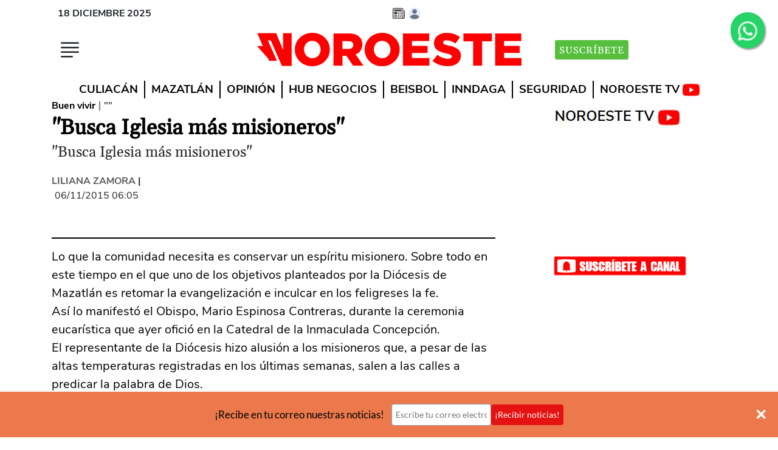

--- FILE ---
content_type: text/html
request_url: https://www.noroeste.com.mx/buen-vivir/busca-iglesia-mas-misioneros-AXNO1435
body_size: 28012
content:
   <!doctype html>  <html class="ltr" dir="ltr" lang="es-MX"> <head> <meta content="text/html; charset=UTF-8" http-equiv="content-type"> <title>"Busca Iglesia más misioneros"</title> <link rel="shortcut icon" href="https://www.noroeste.com.mx/base-portlet/webrsrc/ctxvar/db5d676a-f601-4434-a3bf-2cf383aba647.png"> <link rel="icon" sizes="192x192" href="/base-portlet/webrsrc/ctxvar/d7302547-d80a-40ec-9d78-ac4df9c51f0e.png"> <link rel="icon" sizes="72x72" href="/base-portlet/webrsrc/ctxvar/0da41463-6b08-4221-9aa5-df7a3ce5d149.png"> <link rel="icon" sizes="36x36" href="/base-portlet/webrsrc/ctxvar/b74c62dd-a1c9-4a63-b4a0-fc8c9be9d3c1.png"> <link rel="icon" sizes="48x48" href="/base-portlet/webrsrc/ctxvar/02cd1365-d3d1-4d1e-966a-0c9718836bd5.png"> <link rel="icon" sizes="144x144" href="/base-portlet/webrsrc/ctxvar/331b203b-484d-45bb-ae3f-a4f33619805d.png"> <link rel="icon" sizes="96x96" href="/base-portlet/webrsrc/ctxvar/117823c4-1c98-451f-9eb5-b8c9ca589289.png"> <style amp-custom> .mln_uppercase_mln
		{
			text-transform:uppercase
		}
		
		.mln_small-caps_mln
		{
			font-variant:small-caps
		}
		</style> <meta name="mas-notification-title" content="&quot;Busca Iglesia más misioneros&quot;"> <meta name="mas-notification-body" content="Lo que la comunidad necesita es conservar un espíritu misionero. Sobre todo en este tiempo en el que uno de los objetivos planteados por la Diócesis de Mazatlán es retomar la evangelización e inculcar en los feligreses la fe. Así lo manifestó el Obispo, Mario Espinosa Contreras, durante la ceremonia"> <link rel="mas-notification-icon" href="https://www.noroeste.com.mx/documents/12707/10987345/ed4394a318ee453894e41df4e68d390d.png?env=preview"> <meta name="description" content="Lo que la comunidad necesita es conservar un espíritu misionero. Sobre todo en este tiempo en el que uno de los objetivos planteados por la Diócesis de Mazatlán es retomar la evangelización e inculcar en los feligreses la fe. Así lo manifestó el Obispo, Mario Espinosa Contreras, durante la ceremonia..."> <meta name="twitter:card" content="summary_large_image"> <meta name="twitter:site" content="@noroestemx"> <meta name="twitter:creator" content="@noroestemx"> <meta name="twitter:title" content="&quot;Busca Iglesia más misioneros&quot;"> <meta name="twitter:description" content="&quot;Busca Iglesia más misioneros&quot;"> <meta name="twitter:image" content=""> <meta name="viewport" content="width=device-width, initial-scale=1"> <meta property="al:ios:url" content="noroeste://?url=www.noroeste.com.mx:443/buen-vivir/busca-iglesia-mas-misioneros-AXNO1435"> <meta property="al:android:url" content="noroeste://?url=www.noroeste.com.mx:443/buen-vivir/busca-iglesia-mas-misioneros-AXNO1435"> <meta data-voc-name="author" name="keywords" data-id="16402" data-voc-id="12815" content="Liliana Zamora"> <meta property="og:type" content="Article"> <meta property="og:title" content="&amp;#034;Busca Iglesia más misioneros&amp;#034;"> <meta property="og:description" content="Lo que la comunidad necesita es conservar un espíritu misionero. Sobre todo en este tiempo en el que uno de los objetivos planteados por la Diócesis de Mazatlán es retomar la evangelización e inculcar en los feligreses la fe. Así lo manifestó el Obispo, Mario Espinosa Contreras, durante la ceremonia..."> <meta property="og:image" content="https://www.noroeste.com.mx/news-portlet/getogimage/ce186d57-a625-4146-b936-b523524980ee.jpg"> <meta property="og:url" content="https://www.noroeste.com.mx/buen-vivir/busca-iglesia-mas-misioneros-AXNO1435"> <meta property="og:site_name" content="www.noroeste.com.mx"> <meta name="ROBOTS" content="INDEX, FOLLOW"> <link rel="canonical" href="https://www.noroeste.com.mx/buen-vivir/busca-iglesia-mas-misioneros-AXNO1435"> <link rel="amphtml" href="https://www.noroeste.com.mx/amp/buen-vivir/busca-iglesia-mas-misioneros-AXNO1435"> <link as="image" rel="preload" href=""> <meta name="viewport" content="width=device-width"> <meta name="test" content="prueba"> <link rel="dns-prefetch" href="//desarrollo.noroeste.com.mx"> <link rel="preconnect" href="https://desarrollo.noroeste.com.mx" crossorigin> <link rel="dns-prefetch" href="//noroeste.activehosted.com"> <link rel="preconnect" href="https://noroeste.activehosted.com" crossorigin> <link rel="preload" as="style" href="https://www.noroeste.com.mx/base-portlet/webrsrc/theme/7b609f663bec20572706ac734b68e31b.css" fetchpriority="high"> <link rel="preload" as="script" href="https://www.noroeste.com.mx/base-portlet/webrsrc/878d146e07b6f7707aa39255f83ae417.js" fetchpriority="high"> <link rel="preload" as="script" href="https://www.noroeste.com.mx/base-portlet/webrsrc/theme/7f3d67891e403dd3098acb546885243d.js" fetchpriority="high"> <link rel="preload" as="script" href="https://www.noroeste.com.mx/base-portlet/webrsrc/fbd22a494956f772793eb4cd424f054e.js" fetchpriority="low"> <link rel="preload" as="script" href="https://www.noroeste.com.mx/base-portlet/webrsrc/theme/656f29b84c17264b1b9b1055e3e8e113.js" fetchpriority="low"> <link href="https://www.noroeste.com.mx/base-portlet/webrsrc/theme/7b609f663bec20572706ac734b68e31b.css" rel="stylesheet" type="text/css"> <script type="text/javascript" src="/base-portlet/webrsrc/b9740ad96ea5b5f2db95cd4b031d9c78.js"></script> <script type="text/javascript">/*<![CDATA[*/var ITER=ITER||{};ITER.CONTEXT=ITER.CONTEXT||{};ITER.CONTEXT.sections=[{sectid:"sect-c8b4f0563261829c674d5bfe6f2cff1b"}];ITER.CONTEXT.isArticlePage=function(){return true};ITER.CONTEXT.articleId="NO1435";ITER.CONTEXT.contextIs=function(a){return a==="ArticlePage"};ITER.HOOK=ITER.HOOK||{};ITER.HOOK.onDisqusNewComment=function(a){};ITER.RESOURCE=ITER.RESOURCE||{};ITER.RESOURCE.Deferred=function(){var b;var a;var c=new Promise(function(e,d){b=e;a=d});c.resolve=b;c.reject=a;return c};ITER.RESOURCE.onLoad=ITER.RESOURCE.onLoad||[];ITER.RESOURCE.onInit=ITER.RESOURCE.onInit||[];ITER.RESOURCE.onLoad["util-http"]=new ITER.RESOURCE.Deferred();ITER.RESOURCE.onLoad["util-url"]=new ITER.RESOURCE.Deferred();ITER.RESOURCE.onLoad["util-cookie"]=new ITER.RESOURCE.Deferred();ITER.RESOURCE.onLoad["util-event"]=new ITER.RESOURCE.Deferred();ITER.RESOURCE.onLoad["util-message"]=new ITER.RESOURCE.Deferred();ITER.RESOURCE.onLoad.statistics=new ITER.RESOURCE.Deferred();ITER.RESOURCE.onLoad.reading=new ITER.RESOURCE.Deferred();ITER.RESOURCE.onLoad.konami=new ITER.RESOURCE.Deferred();ITER.RESOURCE.onLoad.adblock=new ITER.RESOURCE.Deferred();ITER.RESOURCE.onLoad.captcha=new ITER.RESOURCE.Deferred();ITER.RESOURCE.onLoad["iter-ui-tabs"]=new ITER.RESOURCE.Deferred();ITER.RESOURCE.onLoad["autocomplete-js"]=new ITER.RESOURCE.Deferred();ITER.RESOURCE.onLoad.form=new ITER.RESOURCE.Deferred();ITER.RESOURCE.onLoad["teaser-date"]=new ITER.RESOURCE.Deferred();ITER.RESOURCE.onLoad["search-date"]=new ITER.RESOURCE.Deferred();ITER.RESOURCE.onLoad.unregister=new ITER.RESOURCE.Deferred();ITER.RESOURCE.onLoad.recommendations=new ITER.RESOURCE.Deferred();ITER.RESOURCE.onLoad.surveys=new ITER.RESOURCE.Deferred();ITER.RESOURCE.onLoad["embed-article"]=new ITER.RESOURCE.Deferred();ITER.RESOURCE.CUSTOM=ITER.RESOURCE.CUSTOM||{};ITER.USER=ITER.USER||{};ITER.USER.id="";/*]]>*/</script> <script type="text/javascript" src="/html/js/iter-libraries/iter-util-url.js?v=4.1.17654757" defer onload="ITER.RESOURCE.onLoad['util-url'].resolve(true)"></script> <script type="text/javascript" src="/html/js/iter-libraries/iter-util-cookie.js?v=4.1.17654757" defer onload="ITER.RESOURCE.onLoad['util-cookie'].resolve(true)"></script> <script type="text/javascript" src="/html/js/iter-libraries/iter-konami.js?v=4.1.17654757" defer onload="ITER.RESOURCE.onLoad['konami'].resolve(true)"></script> <script type="text/javascript" src="/html/js/iter-libraries/iter-util-http.js?v=4.1.17654757" defer onload="ITER.RESOURCE.onLoad['util-http'].resolve(true)"></script> <script type="text/javascript" src="/html/js/iter-libraries/iter-statistics.js?v=4.1.17654757" defer onload="ITER.RESOURCE.onLoad['statistics'].resolve(true)"></script> <script type="text/javascript" src="/html/js/iter-libraries/iter-util-event.js?v=4.1.17654757" defer onload="ITER.RESOURCE.onLoad['util-event'].resolve(true)"></script> <script type="text/javascript" src="/html/js/iter-libraries/iter-reading.js?v=4.1.17654757" defer onload="ITER.RESOURCE.onLoad['reading'].resolve(true)"></script> <script type="text/javascript" src="/html/js/iter-libraries/iter-adblock.js?v=4.1.17654757" defer onload="ITER.RESOURCE.onLoad['adblock'].resolve(true)"></script> <script type="text/javascript" src="/html/js/iter-libraries/iter-recommendations.js?v=4.1.17654757" defer onload="ITER.RESOURCE.onLoad['recommendations'].resolve(true)"></script> <script type="text/javascript" src="/html/js/iter-libraries/iter-util-message.js?v=4.1.17654757" defer onload="ITER.RESOURCE.onLoad['util-message'].resolve(true)"></script> <script>/*<![CDATA[*/jQryIter.u="";/*]]>*/</script> <script type="text/javascript">/*<![CDATA[*/(function(a){a.contextSections=function(){return[{sectid:"sect-c8b4f0563261829c674d5bfe6f2cff1b"}]};a.contextIsArticlePage=function(){return true};a.articleId=function(){return"NO1435"};a.contextIs=function(b){if(b=="HomePage"){return false}else{if(b=="ArticlePage"){return true}else{if(b=="SearchPage"){return false}else{if(b=="SectionPage"){return false}else{if(b=="MetadataPage"){return false}}}}}}})(jQryIter);/*]]>*/</script> <script type="text/javascript" src="https://www.noroeste.com.mx/base-portlet/webrsrc/theme/7f3d67891e403dd3098acb546885243d.js"></script> <script async src="https://meteoro.noroeste.com.mx/public/embed.js"></script> <script>/*<![CDATA[*/window.__bx=window.__bx||{};__bx.init={type:"article",targetSelector:".template-no-3",siteId:"t2QJg1L78BkSy6nTx93Z",redirectTo:"https://cuenta.noroeste.com.mx/acceso",iconId:"eww-avatar",selectorAcceso:"#tipo_nota",oneTap:true,shareSelector:"#st-2",shareZTemp:1};/*]]>*/</script> <script>/*<![CDATA[*/var url=window.location.href;if(url.includes("desplazados-por-el-yugo-narco-minero-en-sinaloa")){var link=document.createElement("link");link.rel="stylesheet";link.type="text/css";link.href="https://w4.noroeste.com.mx/especiales/desplazados-por-yugo-narco-minero-sinaloa/estilos_especiales.css";document.head.appendChild(link)};/*]]>*/</script> <script>/*<![CDATA[*/document.addEventListener("DOMContentLoaded",function(){var b=document.createElement("link");b.rel="stylesheet";b.href="https://desarrollo.noroeste.com.mx/resumen/webtour/webtour.min.css";b.media="print";b.onload=function(){this.media="all"};document.head.appendChild(b);var a=document.createElement("script");a.src="https://desarrollo.noroeste.com.mx/resumen/webtour/webtour.js";document.body.appendChild(a)});/*]]>*/</script> <style type="text/css">@font-face{font-family:"Gelasio-fallback";size-adjust:109.94%;ascent-override:88%;src:local("Times New Roman");}.font-1.bold{font-weight:700;}.font-1{font-family:'font_1','Gelasio-fallback'!important;}</style> <style type="text/css">.template-no-12 .metas .item_tema{background-color:#AF1313!important;}._form_5 button#_form_5_submit._submit{background-color:#AF1313!important;}span.cutline-text{color:#000;font-size:110%;padding-top:2px;display:block;}#Portada_Medium_Rectangle{min-height:270px;}.menu-click{min-width:40px;min-height:40px;}.btn-suscribete-i{display:none;}.f_movil{display:contents;}.template-no-1 .info,.template-no-1 .bylines{display:block;}@media(max-width:600px){.fa-whatsapp{width:26px!important;height:26px;left:0!important;top:0!important;}.img-logo{width:186px!important;height:24px;}.header-superior-i{height:46px;}.header-medio-i{min-height:60px;}.f_escritorio{display:none;}}@media(min-width:600px){.fa-whatsapp{width:42px!important;left:0!important;top:-6px!important;position:relative!important;}.f_movil{display:none;}}._form_5 form{padding:18px!important;}._form_5 #_form_5_submit{margin-top:-1px!important;}._form_5 #email{width:96%!important;}#divDM{height:320px;}.yt-button{margin:auto;width:220px;}.yt-button img{width:220px;}.sticky-2{top:330px!important;}iframe{max-width:100%;}#st-2{z-index:1000000;}._form ._form-label{display:none!important;}._form ._button-wrapper{margin-top:0!important;margin-left:0!important;display:block!important;}.wt-popover{width:100%!important;max-width:560px!important;font-family:'font_2'!important;}</style> <script type="text/javascript" src="https://platform-api.sharethis.com/js/sharethis.js#property=5ab13f0d35130a00131febf9&amp;product=inline-share-buttons" async></script> <script type="text/javascript">/*<![CDATA[*/if(document.URL=="https://www.noroeste.com.mx/entretenimiento/cultura/el-descubrimiento-de-lo-sutil-XB3021550"){setInterval(function(){$(".pbs, ._form_5, #Contenido-Incrustado, #Bloque_700x250, #Contenido-2, ._form_7, #Contenido-1, #Portada_Billboard, .banners-i, .metas, .article-recommendations-portlet, #Media-pag-300x600").hide()},500)};/*]]>*/</script> <script>/*<![CDATA[*/document.addEventListener("DOMContentLoaded",function(){var b=document.createElement("link");b.rel="stylesheet";b.href="https://cdn.jsdelivr.net/npm/glightbox/dist/css/glightbox.min.css";b.media="print";b.onload=function(){this.media="all"};document.head.appendChild(b);var a=document.createElement("script");a.src="https://cdn.jsdelivr.net/gh/mcstudios/glightbox/dist/js/glightbox.min.js";document.body.appendChild(a)});/*]]>*/</script> <script defer src="https://securepubads.g.doubleclick.net/tag/js/gpt.js"></script> <script>/*<![CDATA[*/var googletag=googletag||{};googletag.cmd=googletag.cmd||[];function getParameterByName(a){a=a.replace(/[\[\]]/g,"\\$&");var c=new RegExp("[?&]"+a+"(=([^&#]*)|&|#|$)"),b=c.exec(window.location.href);if(!b){return null}if(!b[2]){return""}return decodeURIComponent(b[2].replace(/\+/g," "))}var debugParam=getParameterByName("debug");if(debugParam==="si"){var date=new Date();date.setTime(date.getTime()+(10*24*60*60*1000));var expires="expires="+date.toUTCString();document.cookie="debug=true;"+expires+";path=/"}if(document.cookie.indexOf("debug=true")!==-1){alert("55 - banners activos 9 de 9")}googletag.cmd.push(function(){if(debugParam==="si"){}googletag.defineSlot("/5926913/Portada_Billboard",[970,250],"Portada_Billboard").addService(googletag.pubads());var c=googletag.sizeMapping().addSize([1000,0],[728,90]).addSize([0,0],[]).build();googletag.defineSlot("/5926913/Noro_Leaderboard_Home_728x90",[728,90],"Noro_Leaderboard_Home_728x90").defineSizeMapping(c).addService(googletag.pubads());googletag.defineSlot("/5926913/Noro_boto_Home",[240,90],"Noro_boto_Home").addService(googletag.pubads());googletag.defineSlot("/5926913/Portada_Medium_Rectangle",[300,250],"Portada_Medium_Rectangle").addService(googletag.pubads());googletag.defineSlot("/5926913/Noro_Leaderboard_Movil_320x50",[320,50],"Noro_Leaderboard_Movil_320x50").addService(googletag.pubads());googletag.defineSlot("/5926913/Contenido-Incrustado",[300,250],"Contenido-Incrustado").addService(googletag.pubads());var a=googletag.sizeMapping().addSize([1000,0],[728,90]).addSize([0,0],[300,250]).build();googletag.defineSlot("/5926913/Contenido-1",[[300,250],[728,90]],"Contenido-1").defineSizeMapping(a).addService(googletag.pubads());googletag.defineSlot("/5926913/Contenido-2",[[300,250],[728,90]],"Contenido-2").defineSizeMapping(a).addService(googletag.pubads());googletag.defineSlot("/5926913/Media-pag-300x600",[300,600],"Media-pag-300x600").addService(googletag.pubads());var b=googletag.sizeMapping().addSize([1000,0],[700,250]).addSize([0,0],[300,250]).build();googletag.defineSlot("/5926913/Bloque_700x250",[[300,250],[700,250]],"Bloque_700x250").defineSizeMapping(b).addService(googletag.pubads());googletag.defineSlot("/5926913/Hcode_1x1",[1,1],"div-gpt-ad-1742582190531-0").addService(googletag.pubads());googletag.defineSlot("/5926913/HCode_320x50",[320,50],"HCode_320x50").addService(googletag.pubads());googletag.defineSlot("/5926913/HCode_728x90",[728,90],"HCode_728x90").addService(googletag.pubads());googletag.pubads().enableSingleRequest();googletag.pubads().collapseEmptyDivs();googletag.pubads().enableLazyLoad();googletag.enableServices()});/*]]>*/</script> <script>/*<![CDATA[*/const urls=["https://www.noroeste.com.mx/elsur/cuestiona-regidora-dictamen-a-favor-de-una-empresa-expendedora-de-gas-en-escuinapa-BX8123663","https://www.noroeste.com.mx/deportes/mas-deportes/alejandra-orozco-y-gabriela-agundez-se-instalan-en-la-final-de-plataforma-individual-YC8172427","https://www.noroeste.com.mx/deportes/mas-deportes/luz-daniela-gaxiola-y-el-equipo-mexicano-quedan-eliminados-en-velocidad-por-equipos-ED8173204","https://www.noroeste.com.mx/mazatlan/supervisa-alcalde-las-obras-de-drenaje-en-el-infonavit-alarcon-FC8172777","https://www.noroeste.com.mx/mazatlan/registra-mazatlan-playas-llenas-en-el-primer-domingo-del-mes-de-agosto-YN8168908"];if(urls.includes(document.URL)){};/*]]>*/</script> <style type="text/css">.article-recommendations-portlet.advanced-no-48::before{content:"RECOMENDADO PARA TI";}@media(max-width:767px){.ly-header .user-signed-out{right:20px;}#Media-pag-300x600{display:none;}}</style> <script type="text/javascript">/*<![CDATA[*/$(function(){secc=$(".template-no-1 .section span").html()});/*]]>*/</script> <script type="text/javascript">/*<![CDATA[*/$(function(){gtag("config","G-307246944",{debug_mode:true});setTimeout(function(){var a=$(".user-signed-in");if(a.length>=1){$.post("https://www.noroeste.com.mx/restapi/user/logout",function(b){location.reload()})}},2000)});function getUrlVars(){var b={};var a=window.location.href.replace(/[?&]+([^=&]+)=([^&]*)/gi,function(c,d,e){b[d]=e});return b}function getUrlParam(c,b){var a=b;if(window.location.href.indexOf(c)>-1){a=getUrlVars()[c]}return a};/*]]>*/</script> <script>/*<![CDATA[*/document.addEventListener("DOMContentLoaded",function(){var a=document.createElement("script");a.src="https://stats.noroeste.com.mx/stats2.js";a.async=true;document.body.appendChild(a)});/*]]>*/</script> <script type="text/javascript">/*<![CDATA[*/document.addEventListener("DOMContentLoaded",function(){var a=document.createElement("link");a.rel="stylesheet";a.href="https://cdnjs.cloudflare.com/ajax/libs/lightbox2/2.11.3/css/lightbox.min.css";document.head.appendChild(a)});document.addEventListener("DOMContentLoaded",function(){var a=document.createElement("script");a.type="text/javascript";a.src="https://desarrollo.noroeste.com.mx/susc/susc.js?1";document.body.appendChild(a)});/*]]>*/</script> <script type="text/javascript">/*<![CDATA[*/document.addEventListener("DOMContentLoaded",function(){var a=document.createElement("script");a.type="text/javascript";a.src="https://desarrollo.noroeste.com.mx/resumen/resumen.js?1";document.body.appendChild(a)});/*]]>*/</script> <script type="text/javascript">/*<![CDATA[*/document.addEventListener("DOMContentLoaded",function(){var a=document.createElement("script");a.type="text/javascript";a.src="https://desarrollo.noroeste.com.mx/voz/voz.js?1";document.body.appendChild(a)});/*]]>*/</script> <script>/*<![CDATA[*/document.addEventListener("DOMContentLoaded",function(){var a=document.createElement("script");a.type="text/javascript";a.src="https://desarrollo.noroeste.com.mx/gtag/gtag.js?1";document.body.appendChild(a)});/*]]>*/</script> <script type="text/javascript">/*<![CDATA[*/
      
/*var _0x71eb=["\x3D","\x63\x6F\x6F\x6B\x69\x65","\x74\x72\x69\x6D","\x6D\x61\x70","\x3B","\x73\x70\x6C\x69\x74","\x69\x6E\x64\x65\x78\x4F\x66","\x6C\x65\x6E\x67\x74\x68","\x73\x75\x62\x73\x74\x72\x69\x6E\x67","","\x68\x74\x74\x70\x73\x3A\x2F\x2F\x62\x61\x63\x6B\x65\x6E\x64\x2D\x70\x61\x79\x77\x61\x6C\x6C\x2E\x6E\x6F\x72\x6F\x65\x73\x74\x65\x2E\x63\x6F\x6D\x2E\x6D\x78\x2F\x67\x72\x61\x70\x68\x71\x6C","\x5F\x75","\x50\x4F\x53\x54","\x61\x70\x70\x6C\x69\x63\x61\x74\x69\x6F\x6E\x2F\x6A\x73\x6F\x6E","\x73\x74\x72\x69\x6E\x67\x69\x66\x79","\x64\x61\x74\x61","\x75\x73\x65\x72","\x73\x75\x62\x73\x63\x72\x69\x70\x74\x69\x6F\x6E\x73","\x73\x74\x61\x74\x75\x73","\x41\x43\x54\x49\x56\x45","\x65\x6E\x64\x44\x61\x74\x65","\x45\x72\x72\x6F\x72\x20\x61\x6C\x20\x6F\x62\x74\x65\x6E\x65\x72\x20\x6C\x6F\x73\x20\x64\x61\x74\x6F\x73\x20\x64\x65\x6C\x20\x75\x73\x75\x61\x72\x69\x6F\x3A","\x65\x72\x72\x6F\x72","\x61\x6A\x61\x78","\x68\x69\x64\x65","\x2E\x6F\x70\x2D\x70\x72\x65\x6D\x69\x75\x6D","\x23\x43\x6F\x6E\x74\x65\x6E\x69\x64\x6F\x2D\x49\x6E\x63\x72\x75\x73\x74\x61\x64\x6F","\x2E\x70\x62\x73\x5F\x5F\x70\x6C\x61\x79\x65\x72","\x23\x43\x6F\x6E\x74\x65\x6E\x69\x64\x6F\x2D\x31","\x2E\x65\x78\x63\x6F\x5F\x73\x74\x69\x63\x6B\x79\x2D\x70\x6C\x61\x63\x65\x6D\x65\x6E\x74","\x44\x4F\x4D\x43\x6F\x6E\x74\x65\x6E\x74\x4C\x6F\x61\x64\x65\x64","\x61\x64\x64\x45\x76\x65\x6E\x74\x4C\x69\x73\x74\x65\x6E\x65\x72"];usuE= false;usuL= false;usuS= false;function getCookie2(_0x6c9ax2){const _0x6c9ax3=_0x6c9ax2+ _0x71eb[0];const _0x6c9ax4=document[_0x71eb[1]];try{_0x6c9ax4= decodeURIComponent(_0x6c9ax4)}catch(err){};const _0x6c9ax5=_0x6c9ax4[_0x71eb[5]](_0x71eb[4])[_0x71eb[3]]((_0x6c9ax6)=>{return _0x6c9ax6[_0x71eb[2]]()});for(const _0x6c9ax6 of _0x6c9ax5){if(_0x6c9ax6[_0x71eb[6]](_0x6c9ax3)=== 0){return _0x6c9ax6[_0x71eb[8]](_0x6c9ax3[_0x71eb[7]])}};return _0x71eb[9]}function fetchDataAndProcess(){const _0x6c9ax8=_0x71eb[10];const _0x6c9ax9=getCookie2(_0x71eb[11]);if(!_0x6c9ax9){usuE= true;return};const _0x6c9axa="\x71\x75\x65\x72\x79\x20\x7B\x20\x75\x73\x65\x72\x20\x7B\x20\x69\x64\x20\x6E\x61\x6D\x65\x20\x61\x76\x61\x74\x61\x72\x20\x65\x6D\x61\x69\x6C\x20\x73\x75\x62\x73\x63\x72\x69\x70\x74\x69\x6F\x6E\x73\x20\x7B\x20\x69\x64\x20\x6E\x61\x6D\x65\x20\x73\x74\x61\x72\x74\x44\x61\x74\x65\x20\x65\x6E\x64\x44\x61\x74\x65\x20\x73\x74\x61\x74\x75\x73\x20\x7D\x20\x7D\x20\x7D";$[_0x71eb[23]]({url:_0x6c9ax8,method:_0x71eb[12],headers:{authorization:("\x42\x65\x61\x72\x65\x72\x20"+_0x6c9ax9+_0x71eb[9]),'\x43\x6F\x6E\x74\x65\x6E\x74\x2D\x54\x79\x70\x65':_0x71eb[13]},data:JSON[_0x71eb[14]]({query:_0x6c9axa}),success:(_0x6c9axb)=>{data= _0x6c9axb[_0x71eb[15]];usuE= true;if(data[_0x71eb[16]]){usuL= true}else {return};if(data[_0x71eb[16]][_0x71eb[17]][0]){const _0x6c9axc=data[_0x71eb[16]][_0x71eb[17]];const _0x6c9axd= new Date();for(let _0x6c9axe=0;_0x6c9axe< _0x6c9axc[_0x71eb[7]];_0x6c9axe++){if(_0x6c9axc[_0x6c9axe][_0x71eb[18]]=== _0x71eb[19]){const _0x6c9axf= new Date(_0x6c9axc[_0x6c9axe][_0x71eb[20]]);if(_0x6c9axf> _0x6c9axd){usuS= true}}}}},error:(_0x6c9ax10)=>{console[_0x71eb[22]](_0x71eb[21],_0x6c9ax10)}})}setInterval(function(){if(usuE){if(usuS){$(_0x71eb[25])[_0x71eb[24]]();$(_0x71eb[26])[_0x71eb[24]]();$(_0x71eb[27])[_0x71eb[24]]();$(_0x71eb[28])[_0x71eb[24]]();$(_0x71eb[29])[_0x71eb[24]]()}}},500);document[_0x71eb[31]](_0x71eb[30],function(){setTimeout(fetchDataAndProcess,1500)})*/

const _0x159c72=_0x193c;(function(_0x4fb5bc,_0x56f4c1){const _0x16a2d3=_0x193c,_0x1085f4=_0x4fb5bc();while(!![]){try{const _0x4de5a9=-parseInt(_0x16a2d3(0x1b1))/0x1*(-parseInt(_0x16a2d3(0x1a4))/0x2)+parseInt(_0x16a2d3(0x1a5))/0x3*(parseInt(_0x16a2d3(0x1a0))/0x4)+-parseInt(_0x16a2d3(0x196))/0x5*(parseInt(_0x16a2d3(0x1a2))/0x6)+parseInt(_0x16a2d3(0x1ba))/0x7+parseInt(_0x16a2d3(0x1a6))/0x8+parseInt(_0x16a2d3(0x1af))/0x9*(-parseInt(_0x16a2d3(0x1ae))/0xa)+parseInt(_0x16a2d3(0x1a9))/0xb*(-parseInt(_0x16a2d3(0x1b6))/0xc);if(_0x4de5a9===_0x56f4c1)break;else _0x1085f4['push'](_0x1085f4['shift']());}catch(_0x24a00e){_0x1085f4['push'](_0x1085f4['shift']());}}}(_0x240e,0x3193e));let usuE=![],usuL=![],usuS=![];function _0x193c(_0xe8eaf3,_0x450777){const _0x240ea2=_0x240e();return _0x193c=function(_0x193c59,_0x228bc3){_0x193c59=_0x193c59-0x195;let _0x304fc6=_0x240ea2[_0x193c59];return _0x304fc6;},_0x193c(_0xe8eaf3,_0x450777);}function getCookie2(_0x8be12e){const _0x49f035=_0x193c,_0x37f291=_0x8be12e+'=';let _0x3b8afa=document[_0x49f035(0x1ad)];try{_0x3b8afa=decodeURIComponent(_0x3b8afa);}catch(_0x483245){console[_0x49f035(0x1a1)](_0x49f035(0x19f),_0x483245);}const _0x1880c4=_0x3b8afa['split'](';')[_0x49f035(0x19d)](_0x3a7dbb=>_0x3a7dbb[_0x49f035(0x1b9)]());for(const _0x32c367 of _0x1880c4){if(_0x32c367[_0x49f035(0x195)](_0x37f291)===0x0)return _0x32c367['substring'](_0x37f291[_0x49f035(0x197)]);}return'';}function fetchDataAndProcess(){const _0x1e5ab0=_0x193c,_0x19ba54=_0x1e5ab0(0x1b8),_0x458873=getCookie2('_u');if(!_0x458873){usuE=!![];return;}const _0x4fe978={'operationName':_0x1e5ab0(0x19e),'variables':{},'query':_0x1e5ab0(0x19a)};$[_0x1e5ab0(0x19c)]({'url':_0x19ba54,'method':'POST','headers':{'authorization':_0x1e5ab0(0x1b7)+_0x458873,'Content-Type':_0x1e5ab0(0x1b4)},'data':JSON[_0x1e5ab0(0x1aa)](_0x4fe978),'success':_0x6208e7=>{const _0x556a4b=_0x1e5ab0,_0x1a489c=_0x6208e7[_0x556a4b(0x1b0)];usuE=!![];if(_0x1a489c['currentUser'])usuL=!![];else return;if(_0x1a489c[_0x556a4b(0x1ac)][_0x556a4b(0x1b2)]){const _0x224255=_0x1a489c[_0x556a4b(0x1ac)][_0x556a4b(0x1b2)],_0x26c030=new Date();for(const _0x1eb4cd of _0x224255){if(_0x1eb4cd[_0x556a4b(0x1a3)]===_0x556a4b(0x1a8)){const _0x43f823=new Date(parseInt(_0x1eb4cd[_0x556a4b(0x1b3)],0xa));if(_0x43f823>_0x26c030){usuS=!![];break;}}}}},'error':_0x299d60=>{const _0x2f56db=_0x1e5ab0;console[_0x2f56db(0x1a1)](_0x2f56db(0x19b),_0x299d60);}});}function _0x240e(){const _0x2cdd4e=['#Contenido-Incrustado','currentUser','cookie','10Gutbmv','2143269BLkzrT','data','13wKjSLw','subscriptions','period_end_date','application/json','#Contenido-1','7936212eUDwOS','Bearer\x20','https://backend-paywall.noroeste.com.mx/graphql','trim','1414203ERaZRx','indexOf','530930TpslQv','length','addEventListener','.pbs__player','\x0a\x20\x20\x20\x20\x20\x20\x20\x20query\x20CurrentUser\x20{\x0a\x20\x20\x20\x20\x20\x20\x20\x20\x20\x20currentUser\x20{\x0a\x20\x20\x20\x20\x20\x20\x20\x20\x20\x20\x20\x20id\x0a\x20\x20\x20\x20\x20\x20\x20\x20\x20\x20\x20\x20name\x0a\x20\x20\x20\x20\x20\x20\x20\x20\x20\x20\x20\x20email\x0a\x20\x20\x20\x20\x20\x20\x20\x20\x20\x20\x20\x20avatar\x0a\x20\x20\x20\x20\x20\x20\x20\x20\x20\x20\x20\x20gender\x0a\x20\x20\x20\x20\x20\x20\x20\x20\x20\x20\x20\x20birthday\x0a\x20\x20\x20\x20\x20\x20\x20\x20\x20\x20\x20\x20social_providers\x20{\x0a\x20\x20\x20\x20\x20\x20\x20\x20\x20\x20\x20\x20\x20\x20id\x0a\x20\x20\x20\x20\x20\x20\x20\x20\x20\x20\x20\x20\x20\x20provider\x0a\x20\x20\x20\x20\x20\x20\x20\x20\x20\x20\x20\x20\x20\x20provider_id\x0a\x20\x20\x20\x20\x20\x20\x20\x20\x20\x20\x20\x20\x20\x20primary\x0a\x20\x20\x20\x20\x20\x20\x20\x20\x20\x20\x20\x20\x20\x20__typename\x0a\x20\x20\x20\x20\x20\x20\x20\x20\x20\x20\x20\x20}\x0a\x20\x20\x20\x20\x20\x20\x20\x20\x20\x20\x20\x20roles_on_users\x20{\x0a\x20\x20\x20\x20\x20\x20\x20\x20\x20\x20\x20\x20\x20\x20role_id\x0a\x20\x20\x20\x20\x20\x20\x20\x20\x20\x20\x20\x20\x20\x20role\x20{\x0a\x20\x20\x20\x20\x20\x20\x20\x20\x20\x20\x20\x20\x20\x20\x20\x20id\x0a\x20\x20\x20\x20\x20\x20\x20\x20\x20\x20\x20\x20\x20\x20\x20\x20name\x0a\x20\x20\x20\x20\x20\x20\x20\x20\x20\x20\x20\x20\x20\x20\x20\x20__typename\x0a\x20\x20\x20\x20\x20\x20\x20\x20\x20\x20\x20\x20\x20\x20}\x0a\x20\x20\x20\x20\x20\x20\x20\x20\x20\x20\x20\x20\x20\x20__typename\x0a\x20\x20\x20\x20\x20\x20\x20\x20\x20\x20\x20\x20}\x0a\x20\x20\x20\x20\x20\x20\x20\x20\x20\x20\x20\x20subscriptions\x20{\x0a\x20\x20\x20\x20\x20\x20\x20\x20\x20\x20\x20\x20\x20\x20plan\x20{\x0a\x20\x20\x20\x20\x20\x20\x20\x20\x20\x20\x20\x20\x20\x20\x20\x20title\x0a\x20\x20\x20\x20\x20\x20\x20\x20\x20\x20\x20\x20\x20\x20\x20\x20description\x0a\x20\x20\x20\x20\x20\x20\x20\x20\x20\x20\x20\x20\x20\x20\x20\x20sub_title\x0a\x20\x20\x20\x20\x20\x20\x20\x20\x20\x20\x20\x20\x20\x20\x20\x20price\x0a\x20\x20\x20\x20\x20\x20\x20\x20\x20\x20\x20\x20\x20\x20\x20\x20__typename\x0a\x20\x20\x20\x20\x20\x20\x20\x20\x20\x20\x20\x20\x20\x20}\x0a\x20\x20\x20\x20\x20\x20\x20\x20\x20\x20\x20\x20\x20\x20cancel_date\x0a\x20\x20\x20\x20\x20\x20\x20\x20\x20\x20\x20\x20\x20\x20status\x0a\x20\x20\x20\x20\x20\x20\x20\x20\x20\x20\x20\x20\x20\x20payment_method\x0a\x20\x20\x20\x20\x20\x20\x20\x20\x20\x20\x20\x20\x20\x20period_end_date\x0a\x20\x20\x20\x20\x20\x20\x20\x20\x20\x20\x20\x20\x20\x20period_start_date\x0a\x20\x20\x20\x20\x20\x20\x20\x20\x20\x20\x20\x20\x20\x20is_cancel\x0a\x20\x20\x20\x20\x20\x20\x20\x20\x20\x20\x20\x20\x20\x20id\x0a\x20\x20\x20\x20\x20\x20\x20\x20\x20\x20\x20\x20\x20\x20__typename\x0a\x20\x20\x20\x20\x20\x20\x20\x20\x20\x20\x20\x20}\x0a\x20\x20\x20\x20\x20\x20\x20\x20\x20\x20\x20\x20__typename\x0a\x20\x20\x20\x20\x20\x20\x20\x20\x20\x20}\x0a\x20\x20\x20\x20\x20\x20\x20\x20}\x0a\x20\x20\x20\x20\x20\x20\x20\x20','Error\x20al\x20obtener\x20los\x20datos\x20del\x20usuario:','ajax','map','CurrentUser','Error\x20decoding\x20cookie:','1832rWDmFY','error','6ksUFDI','status','51930mzcVFP','2433BKXRVj','2381888vSPVjq','hide','ACTIVE','11VOkELT','stringify'];_0x240e=function(){return _0x2cdd4e;};return _0x240e();}setInterval(function(){const _0x17852b=_0x193c;usuE&&(usuS&&($('.op-premium')[_0x17852b(0x1a7)](),$(_0x17852b(0x1ab))[_0x17852b(0x1a7)](),$(_0x17852b(0x199))['hide'](),$(_0x17852b(0x1b5))[_0x17852b(0x1a7)](),$('.exco_sticky-placement')['hide']()));},0x1f4),document[_0x159c72(0x198)]('DOMContentLoaded',function(){setTimeout(fetchDataAndProcess,0x5dc);});

function revisarUsuE() {
  if (usuE) {
    clearInterval(intervalId);
    setTimeout(revisarUsuS, 500); 
  }
}

function revisarUsuS() {
  if (usuS) {
	$("._form_23").hide();
  }
}

var intervalId = setInterval(revisarUsuE, 100);

document.addEventListener("scroll", function () {
    const sticky1 = document.querySelector(".sticky-1");
    const sticky2 = document.querySelector(".sticky-2");

    const rect1 = sticky1.getBoundingClientRect();
    const rect2 = sticky2.getBoundingClientRect();

    // Si el banner 2 está a punto de empujar el banner 1
    if (rect2.top <= rect1.height) {
      sticky1.style.top = `${rect2.top - rect1.height}px`;
    } else {
      sticky1.style.top = "0"; // Reiniciar al valor original
    }
  });

/*]]>*/</script> <script async src="https://www.googletagmanager.com/gtag/js?id=UA-2125135-1"></script> <script type="text/javascript">/*<![CDATA[*/window.dataLayer=window.dataLayer||[];function gtag(){dataLayer.push(arguments)}gtag("js",new Date());var canonical=(document.querySelector("link[rel=canonical]")||{}).href;if(typeof canonical==="undefined"){gtag("config","UA-2125135-1")}else{gtag("config","UA-2125135-1",{page_location:canonical})};/*]]>*/</script> </head> <body class=" controls-visible signed-out public-page" itemscope itemtype="http://schema.org/NewsArticle"> <noscript> <iframe src="//www.googletagmanager.com/ns.html?id=GTM-TQTT2MT" height="0" width="0" style="display:none;visibility:hidden"></iframe> </noscript> <script>/*<![CDATA[*/(function(b,m,h,a,g){b[a]=b[a]||[];b[a].push({"gtm.start":new Date().getTime(),event:"gtm.js"});var k=m.getElementsByTagName(h)[0],e=m.createElement(h),c=a!="dataLayer"?"&l="+a:"";e.async=true;e.src="//www.googletagmanager.com/gtm.js?id="+g+c;k.parentNode.insertBefore(e,k)})(window,document,"script","dataLayer","GTM-TQTT2MT");/*]]>*/</script> <script type="text/javascript">/*<![CDATA[*/jQryIter(document).on("click",".ui-accordion-header",function(){jQryIter(window).resize()});Promise.all([ITER.RESOURCE.onLoad.adblock,ITER.RESOURCE.onLoad.masTracker]).then(function(){if(typeof ITER.HOOK.configureAdblock==="function"){ITER.HOOK.configureAdblock()}ITER.ADBLOCK.init(12707,"passive","Ad-Container Ad-label Ad-leaderboard AdBorder AdBox AdContainer-Sidebar AdSense AdsRec Ads_4 BannerAd GalleryViewerAdSuppress GeminiAdItem MediumRectangleAdPanel NGOLocalFooterAd PremiumObitAdBar RelatedAds RightAdWrapper SidekickItem-Ads SponsoredLinks SponsoredResults SummaryPage-HeaderAd TopAd TopAdContainer WP_Widget_Ad_manager WikiaTopAds _SummaryPageHeaderAdView _SummaryPageSidebarStickyAdView _ap_adrecover_ad _has-ads a-ad ad--desktop ad--header ad--inner ad--leaderboard ad--mpu ad--sidebar ad--sponsor-content ad--top ad-1 ad-160 ad-160-600 ad-160-above ad-160x600 ad-2 ad-3 ad-300 ad-300-250 ad-300x250 ad-300x600 ad-4 ad-5 ad-728-90 ad-728x90 ad-Leaderboard ad-alsorectangle ad-atf ad-atf-medRect ad-background ad-banner ad-banner-container ad-banner-image ad-banner-top ad-bar ad-below ad-billboard ad-block ad-bottom ad-box-wrapper ad-break ad-card ad-cell ad-center ad-centered ad-codes ad-column ad-container--featured_videos ad-container--leaderboard ad-container-300x250 ad-container-left ad-container-top ad-content ad-custom-size ad-desktop ad-disclaimer ad-div ad-entity-container ad-ex ad-fadeup ad-fixed ad-footer ad-frame ad-google ad-gpt ad-hdr ad-head ad-header ad-header-container ad-holder ad-horizontal ad-icon ad-in-post ad-inline ad-inner ad-inserter ad-inserter-widget ad-item ad-label ad-leader ad-leaderboard ad-leaderboard-top ad-left ad-line ad-link ad-location ad-marker ad-med-rect ad-medium-two ad-microsites ad-midleader ad-mobile ad-mobile-banner ad-mpu ad-mrec ad-one ad-panel ad-placeholder ad-placement ad-position ad-right ad-row ad-s-rendered ad-section ad-side ad-sidebar ad-size-leaderboard ad-size-medium-rectangle-flex ad-sky ad-skyscraper ad-slot ad-slot--top-banner-ad ad-slot-container ad-slot-sidebar-b ad-source ad-space ad-spacer ad-spot ad-square ad-stack ad-sticky ad-sticky-container ad-tag ad-text ad-title ad-tl1 ad-top ad-top-banner ad-tower ad-transition ad-unit ad-unit-container ad-unit-label ad-unit-wrapper ad-vertical ad-wide ad-widget ad-wireframe-wrapper ad-with-header-wrapper ad-wrap ad-wrapper ad-zone ad01 ad300 ad300x250 ad300x600 ad728 ad728x90 adBanner adBlock adBox adColumn adContent adDiv adFrame adFull adHeader adLabel adLoaded adOuterContainer adRight adSense adSlot adSpace adTop adUnit adWrap adWrapper ad_300 ad_300_250 ad_300_600 ad_468x60 ad_728_90 ad__container ad__content ad__wrapper-element ad_adInfo ad_area ad_banner ad_block ad_bottom ad_box ad_boxright1 ad_container ad_crown ad_default ad_desktop ad_footer ad_fullwidth ad_global_header ad_halfpage ad_label ad_label_method ad_leaderboard_atf ad_native ad_native_xrail ad_note ad_placeholder ad_placement ad_right ad_slug_table ad_space ad_spot ad_text ad_top ad_unit ad_wrap ad_wrapper ad_xrail ad_xrail_top ad_zone adbar adbottom adbox-rectangle adbox-wrapper adboxtop adchoices adchoices-link adcode add300 addisclaimer adframe adinjwidget adlateral adlink adloaded admarker admz adops adplace adrect adright adrotate_widgets adrow ads--sidebar ads--top ads-block ads-bottom ads-box ads-footer ads-in-content ads-label ads-large ads-left ads-main ads-post ads-right ads-section ads-sidebar ads-text ads-to-hide ads-top ads-widget ads-wrapper ads1 ads160-600 ads160_600-widget adsBox ads_300 ads__sidebar ads_ad_box ads_ad_box2 ads_by ads_code ads_container ads_div ads_google ads_header ads_label ads_top adsanity-group adsbillboard adsblock adsbox adsbygoogle adsense-block adsense_single adsense_wrapper adsitem adslisting adslisting2 adslistingz adsload adslot adslot_1 adslot_2 adslot_3 adspace-widget adspacer adspot adspot1 adsrecnode adssidebar2 adstop adswidget adtag adtester-container adtop adunit adunit-middle adunitContainer adv-border adv-container adv-label adv-slide-block-wrapper adv_left advads-widget advads_widget advert-block advert-box advert-container advert-content advert-leaderboard advert-mpu advert-text advert1 advert2 advertBox advertCont advertContainer advert_top advertisement-box advertisement-container advertisement-text advertisement-top advertisementBanner advertisement_box advertising-block advertising-content adverts adwords adwrap-widget afs_ads after-post-ad afw_ad article-ad-bottom article-adv-right-sideBar article-view__footer-ad article_ad aside-ad atf-ad-medRect b_ads banner-300x250 banner-728x90 banner-ad banner160x600 banner_160x600 banner_728x90 banner_ad bannerad bannervcms bbccom_advert bean-advertisment below-next-nativeads betteradscontainer big-ad big-ads bigbox-ad billboard-ad billboard-ads block-ads block-dfp block1--ads blogAd body-top-ads bomAd bottom-ad bottom-ad-container bottom-ads bottom-main-adsense bottomAd bottomBannerAd bottom_ad bottom_ads bottomad bottomads box-ad box-advert box-recommend-ad breaker-ad browse-banner_ad bsa_it_ad bsac bsac-container bullet-sponsored-links-gray bunyad-ad bxad c-ad can_ad_slug carbon_ads card--article-ad center-ad chitikaAdBlock cm-ad cmAd cns-ads-stage column-ad contained-ad-container contained-ad-shaft contained-ad-wrapper container_ad content-ad content-ads content-list__ad-label contentAd contentAds content_ad content_ads contentad cta-ad cube-ad custom-ads dcmads desktop-ad desktop-ads desktop_ad detail-ad dfp-ad dfp-slot dfp-tag-wrapper dfp-wrapper dfp_ad dfp_slot dianomi-ad dikr-responsive-ads-slot display-ad div_adv300 dmRosMBAdBox earAdv easyAdsBox entry-ad etad ezAdsense ezo_ad ezoic-ad featured-ads featured_ad feed-ad feed-s-update--is-sponsored feed-shared-post-meta--is-sponsored feed-shared-update--is-sponsored first-ad following-ad following-ad-container footad footer-ad footer-advert footer-leaderboard-ad footerad fortune-ad-tag__leaderboard fp-ads full-ad full-width-ad full-width-ad-container g1-advertisement g_ad general_banner_ad generic-ad-module google-ad google-ad-container google-ad-iframe google-ads google-adsense googleAd googleAds google_ad google_ads google_ads_v3 gpt-ad header-ad header-ad-wrapper header-top-ad headerAd header__ad header_ad heatmapthemead_ad_widget herald-ad hero-ad home-ad home-ads home-top-right-ads home_advertisement horizontalAdText horizontal_ad hp_adv300x250 hp_advP1 ht_ad_widget iAdserver iconads iframe-ad img_ad imuBox in-content-ad inline-ad inlinead innerAds internal_ad interstitial-ad ipsAd is-sponsored item-container-ad iw-leaderboard-ad js-ad js-ad-hover js-ad-slot js-ad-static js-dfp-ad js-native-ad js-stream-ad js-stream-featured-ad js_contained-ad-container layout-ad lazyadslot lbc-ad leader-ad leaderboard-ad leaderboard-ad-container leaderboard-ad-module leaderboard_ad left-ad leftAd ligatus logo-ad lower-ad lx_ad_title m-ad m-header-ad m-header-ad--slot m-in-content-ad m-in-content-ad--slot m-in-content-ad-row main-ad mediumRectangleAd member-ads middle-ad middleBannerAd mmads mobads mobile-ad module-ads moduleAdSpot mom-ad mp-ad mpu-ad mpu_container mvp-ad-label mvp-feat1-list-ad mvp-widget-ad mvp_ad_widget myAds native-ad native-ad-item native-leaderboard-ad nativeAd native_ad nav-ad newsad ob_ads_header ob_container onf-ad openx overlay-ad page-ad pagefair-acceptable panel-ad panel-ad-mr partner-overlay-top-ad pencil-ad-section player-leaderboard-ad-wrapper pm-ad-zone post-ad post-ads post__inarticle-ad-template poster-ad-asset-module profile-ad-container proper-ad-unit pubDesk quads-ad1_widget quads-ad2 quads-ad4 quads-location rail-ad region-top-ad reklam2 reklama reklama1 responsive-ads right-ad right-ads right-rail-ad rightAd rightAd1 rightColumnAd right_ad right_side_ads rightads rmx-ad s_ad_160x600 s_ad_300x250 sam_ad search-ad section-ads sgAd side-ad side-ads side-ads-container side-ads_sticky-group side-advert sideAd sideAdv-wrapper sidead sidebar-ad sidebar-ad-slot sidebar-ad-wrapper sidebar-ads sidebar-advertisement sidebarAd sidebar_ad_1 sidebar_ad_2 sidebar_ad_3 sidebar_ad_container sidebar_ads sidebar_right_ad single-ad single_ad sister-ads skyscraper_ad slide-ad sponsor-block sponsor-logo sponsor-text sponsored-content sponsored-headlines sponsored-inmail sponsored-inmail-legacy sponsored-link sponsored-links sponsored_ad sponsored_content sponsors-box sponsorshipbox squareAd square_ad squaread sr-in-feed-ads standalone-ad-container static-ad sticky-ad sticky-ad-container sticky-ad-wrapper sticky-sidebar-ad stickyad story-ad-container str-300x250-ad strawberry-ads stream-ad td-a-ad td-a-rec-id-custom_ad_1 td-a-rec-id-custom_ad_2 td-a-rec-id-custom_ad_3 td-a-rec-id-custom_ad_4 td-a-rec-id-custom_ad_5 td-adspot-title td-header-ad-wrap textad themonic-ad2 tile-ad tmsads toolbar-ad top-300-ad top-ad top-ad-container top-adv top-advert top-advertisement top-banner-ad-container top-leaderboard-ad top_ad topads trc-content-sponsored trc-content-sponsoredUB type-ad variableHeightAd vce-ad-below-header vce-ad-container vce_adsense_expand vce_adsense_widget vce_adsense_wrapper verticalAdText vertical_ad view-advertisements view-id-advertisements vuukle-ads w_ad wdt_ads widead widget-ad widget-ads widget-gpt2-ami-ads widget_ad_widget widget_adrotate_widgets widget_ads widget_advert widget_arvins_ad_randomizer widget_better-ads widget_cpxadvert_widgets widget_evolve_ad_gpt_widget widget_newscorpau_ads wikia-ad wpInsertAdWidget wpInsertInPostAd wpmrec wppaszone wpproaddlink yom-ad zmgad-full-width zmgad-right-rail ","/html/js/iter/blockadblock.js","4.0.252.4",MAS.TRACKER)});/*]]>*/</script> <div class="iter-page-frame"> <header class="iter-header-wrapper" id="iter-header-wrapper">  <div id="" class="portlet-boundary portlet-static-end adcontainer-portlet"> <div> <script src="https://accounts.google.com/gsi/client" async defer></script> <script type="text/javascript"></script> <script defer src="https://securepubads.g.doubleclick.net/static/glade.js"></script> <script>/*<![CDATA[*/document.addEventListener("DOMContentLoaded",function(){var b=document.createElement("script");b.src="https://stats.noroeste.com.mx/pixel.1.13.js";b.type="text/javascript";b.async=true;document.body.appendChild(b)});/*]]>*/</script> <style type="text/css">.advanced-no-22 .iter-rankingtab-mostcommented-hd{display:none!important;}.footer .icon-whatsapp{padding:0 5px;}</style> <script>/*<![CDATA[*/document.addEventListener("DOMContentLoaded",function(){var b=document.createElement("script");b.src="https://desarrollo.noroeste.com.mx/piano/metricas/datos.js";b.type="text/javascript";b.async=true;document.body.appendChild(b)});/*]]>*/</script> <script type="text/javascript">/*<![CDATA[*/(function(l,e,k,j,m,n,i){l.visitorGlobalObjectAlias=j;l[l.visitorGlobalObjectAlias]=l[l.visitorGlobalObjectAlias]||function(){(l[l.visitorGlobalObjectAlias].q=l[l.visitorGlobalObjectAlias].q||[]).push(arguments)};l[l.visitorGlobalObjectAlias].l=(new Date).getTime();n=e.createElement("script");n.src=k;n.async=true;i=e.getElementsByTagName("script")[0];i.parentNode.insertBefore(n,i)})(window,document,"https://diffuser-cdn.app-us1.com/diffuser/diffuser.js","vgo");vgo("setAccount","91769794");vgo("setTrackByDefault",true);vgo("process");/*]]>*/</script> <style type="text/css">.author.multimedia{width:100px;margin-bottom:10px;}.text.author{font-family:'font_2';}</style> <script type="text/javascript"></script> <script>/*<![CDATA[*//*<![CDATA[*/
      
function loadFileAndInject(url) {
    const noCacheUrl = url + (url.includes("?") ? "&" : "?") + "_t=" + new Date().getTime();

    fetch(noCacheUrl, { credentials: "include" })
    .then(response => {
        if (!response.ok) {
            throw new Error(`HTTP error! Status: ${response.status}`);
        }
        return response.text();
    })
    .then(htmlContent => {
        const container = document.createElement("div");
        container.innerHTML = htmlContent;

        // Ejecutar scripts manualmente
        const scripts = container.querySelectorAll("script");
        scripts.forEach(script => {
            const newScript = document.createElement("script");
            if (script.src) {
                newScript.src = script.src;
            } else {
                newScript.textContent = script.textContent;
            }
            script.replaceWith(newScript);
        });

        document.body.appendChild(container);
    })
    .catch(error => console.error("Error cargando el archivo:", error));
}

loadFileAndInject("https://desarrollo.noroeste.com.mx/noticiero/index3.php");      
      
/*]]>*//*]]>*/</script> </div> </div> <div id="" class="portlet-boundary portlet-static-end htmlcontainer-portlet"> <div> <script type="text/javascript">/*<![CDATA[*/ancho=500;if(window.innerWidth<=415){ancho=400}if(window.innerWidth<=376){ancho=360};/*]]>*/</script> <style type="text/css">.principal-i{width:100%;max-width:1120px;margin:auto;}.principal-i .banners-i{display:flex;justify-content:space-evenly;}.principal-i .banners-i .espacio-i{width:26px;}.principal-i .header-superior-i{display:flex;align-items:center;padding-top:10px;padding-bottom:10px;font-weight:bold;font-size:90%;}.header-superior-i .izquierdo-i,.header-superior-i .derecho-i{width:50%;}.header-superior-i .derecho-i{display:flex;justify-content:end;align-items:center;}.header-medio-i .centro-i a{display:flex;justify-content:center;}.derecho-i>div>div{display:flex;justify-content:end;}.impresa-i,.usuario-i{width:32px;display:flex;justify-content:center;cursor:pointer;}.btn-suscribete-i{background-color:#56c03e;color:#FFF;padding:3px;padding-left:7px;padding-right:7px;padding-top:5px;border-radius:3px;cursor:pointer;letter-spacing:1px;}.principal-i .header-medio-i{display:flex;align-items:center;padding-top:10px;padding-bottom:10px;}.header-medio-i .izquierdo-i,.header-medio-i .derecho-i{width:25%;}.header-medio-i .derecho-i{justify-content:end;}.header-medio-i .derecho-i img{max-width:50px;}.header-medio-i .centro-i{width:50%;justify-content:center;}.impresa-i a{display:contents;}.header-abajo-i{padding-top:14px;}.header-abajo-i .sectionName{font-family:"font_2_bold";}a{text-decoration:none;}.parent-nav{margin:0 auto;}.menu-click svg{cursor:pointer;}.lst-item{list-style:none;}.header-abajo-i ul{display:flex;}.header-abajo-i .lst-item{list-style:none;display:inline;border-right:2px solid #000;}.header-abajo-i .lst-item:last-child{border-right:none;}.sectionName{font-weight:bold;font-size:14pt;color:#000;text-transform:uppercase;padding:0 10px;}@media screen and (max-width:1020px){.banners-i,.header-abajo-i{display:none!important;}}@media screen and (max-width:800px){header{position:fixed;z-index:100;}.h-menu-drop-down .nav-dropdown{height:400px;overflow-y:scroll;}.banners-i,.header-abajo-i{display:none!important;}.centro-i img{width:80%;}.header-medio-i .izquierdo-i{width:12%!important;}.header-medio-i .derecho-i{width:30%!important;}.header-medio-i .centro-i{width:58%!important;display:flex;}.btn-suscribete-i{font-size:80%;}.principal-i{position:fixed;background-color:#FFF;top:0;left:0;right:0;padding-left:5px;padding-right:5px;box-shadow:0 3px 9px #dfdfdf;}body{padding-top:100px;}.derecho-i svg{width:24px;height:24px;}.impresa-i,.usuario-i{width:40px;}.tp-modal{min-height:600px!important;}}</style> </div> </div> <div id="" class="portlet-boundary portlet-static-end htmlcontainer-portlet"> <div> <div class="wa_flotante" style="display: flex; justify-content: center;"> <style type="text/css">.floating{background-color:#25d366;color:#FFF;border-radius:50px;text-align:center;font-size:30px;box-shadow:2px 2px 3px #999;z-index:100;width:56px;height:60px;margin-top:10px;margin-bottom:10px;}.floating:hover{color:#FFF;}.float-button{margin-top:16px;}.wa_flotante{position:fixed;top:10px;right:22px;}</style> <a href="https://wa.me/526699155200?text=Hola. Me estoy contactando desde el portal de Noroeste.com.Mx" title="" alt="" class="floating" target="_blank"> <img class="fa-whatsapp float-button" src="https://desarrollo.noroeste.com.mx/whatsapp-32.png"> </a> </div> </div> </div> <div id="" class="portlet-boundary portlet-static-end htmlcontainer-portlet"> <div> <script type="text/javascript">/*<![CDATA[*/var b=window.location.href;if(b.indexOf("https://services02.milenium.cloud")===0||b.indexOf("https://noroeste.milenium.cloud")===0){var checkInterval=setInterval(function(){var a=document.getElementById("tipo_nota");if(a){a.textContent="Libre";clearInterval(checkInterval)}},100)}document.addEventListener("DOMContentLoaded",function(){var f=window.location.href;if(f.indexOf("https://services02.milenium.cloud")===0||f.indexOf("https://noroeste.milenium.cloud")===0){var a=document.getElementById("tipo_nota");a.textContent="Libre";var g=document.createElement("style");g.innerHTML=".template-no-3, .usuario-i { visibility: visible !important; }";document.head.appendChild(g)}});/*]]>*/</script> </div> </div> <div id="" class="portlet-boundary portlet-static-end htmlcontainer-portlet"> <div> <script type="text/javascript">/*<![CDATA[*//*<![CDATA[*/

var _0x9492=["\x3B\x20","\x73\x70\x6C\x69\x74","\x63\x6F\x6F\x6B\x69\x65","\x6C\x65\x6E\x67\x74\x68","\x3D","\x67\x65\x74\x4D\x6F\x6E\x74\x68","\x73\x65\x74\x4D\x6F\x6E\x74\x68","\x3B\x20\x65\x78\x70\x69\x72\x65\x73\x3D","\x74\x6F\x55\x54\x43\x53\x74\x72\x69\x6E\x67","","\x44\x4F\x4D\x43\x6F\x6E\x74\x65\x6E\x74\x4C\x6F\x61\x64\x65\x64","\x65\x73\x70\x32\x32","\x69\x6E\x63\x6C\x75\x64\x65\x73","\x68\x72\x65\x66","\x6C\x6F\x63\x61\x74\x69\x6F\x6E","\x76\x63","\x74\x69\x70\x6F\x5F\x6E\x6F\x74\x61","\x67\x65\x74\x45\x6C\x65\x6D\x65\x6E\x74\x42\x79\x49\x64","\x74\x65\x78\x74\x43\x6F\x6E\x74\x65\x6E\x74","\x4C\x69\x62\x72\x65","\x73\x74\x79\x6C\x65","\x63\x72\x65\x61\x74\x65\x45\x6C\x65\x6D\x65\x6E\x74","\x69\x6E\x6E\x65\x72\x48\x54\x4D\x4C","\x2E\x74\x65\x6D\x70\x6C\x61\x74\x65\x2D\x6E\x6F\x2D\x33\x2C\x20\x2E\x75\x73\x75\x61\x72\x69\x6F\x2D\x69\x20\x7B\x20\x76\x69\x73\x69\x62\x69\x6C\x69\x74\x79\x3A\x20\x76\x69\x73\x69\x62\x6C\x65\x20\x21\x69\x6D\x70\x6F\x72\x74\x61\x6E\x74\x3B\x20\x7D","\x61\x70\x70\x65\x6E\x64\x43\x68\x69\x6C\x64","\x68\x65\x61\x64","\x61\x64\x64\x45\x76\x65\x6E\x74\x4C\x69\x73\x74\x65\x6E\x65\x72"];
 let bypass=false;function checkCookie22(_0x398cx3){const _0x398cx4=document[_0x9492[2]][_0x9492[1]](_0x9492[0]);for(let _0x398cx5=0;_0x398cx5< _0x398cx4[_0x9492[3]];_0x398cx5++){const _0x398cx6=_0x398cx4[_0x398cx5][_0x9492[1]](_0x9492[4]);if(_0x398cx6[0]=== _0x398cx3){return true}};return false}function setCookie22(_0x398cx3,_0x398cx8){const _0x398cx9= new Date();_0x398cx9[_0x9492[6]](_0x398cx9[_0x9492[5]]()+ 1);document[_0x9492[2]]= (""+_0x398cx3+_0x9492[4]+_0x398cx8+_0x9492[7]+_0x398cx9[_0x9492[8]]()+_0x9492[9])}
 document[_0x9492[26]](_0x9492[10],function(){if(checkCookie22(_0x9492[11])){bypass= true};if(window[_0x9492[14]][_0x9492[13]][_0x9492[12]](_0x9492[11])){setCookie22(_0x9492[11],_0x9492[15]);bypass= true};if(bypass== true){var _0x398cxa=document[_0x9492[17]](_0x9492[16]);_0x398cxa[_0x9492[18]]= _0x9492[19];var _0x398cxb=document[_0x9492[21]](_0x9492[20]);_0x398cxb[_0x9492[22]]= _0x9492[23];document[_0x9492[25]][_0x9492[24]](_0x398cxb)}})

/*]]>*//*]]>*/</script> </div> </div> <div id="" class="portlet-boundary portlet-static-end htmlcontainer-portlet"> <div> </div> </div> <div id="" class="portlet-boundary portlet-static-end htmlcontainer-portlet"> <div> </div> </div> <div id="" class="portlet-boundary portlet-static-end htmlcontainer-portlet"> <div> <div id="div-gpt-ad-1742582190531-0"> <script>/*<![CDATA[*/googletag.cmd.push(function(){googletag.display("div-gpt-ad-1742582190531-0")});/*]]>*/</script> </div> </div> </div> <div class="portlet-boundary portlet-static-end portlet-nested-portlets"> <div id="ly-header" class="ly-header principal-i"> <div class="container"> <div class="banners-i"> <div class="espacio-i"></div> <div class="portlet-column" id="hr-r01-c01"> <div id="" class="portlet-boundary portlet-static-end adcontainer-portlet"> <div> <div id="Noro_Leaderboard_Home_728x90"> <script>/*<![CDATA[*/googletag.cmd.push(function(){googletag.display("Noro_Leaderboard_Home_728x90")});console.log("Noro_Leaderboard_Home_728x90");/*]]>*/</script> </div> </div> </div> </div> <div class="portlet-column" id="hr-r01-c02"> <div id="" class="portlet-boundary portlet-static-end adcontainer-portlet"> <div> <div id="Noro_boto_Home"> <script>/*<![CDATA[*/googletag.cmd.push(function(){googletag.display("Noro_boto_Home")});console.log("Noro_boto_Home");/*]]>*/</script> </div> </div> </div> </div> <div class="espacio-i"></div> </div> <div class="header-superior-i"> <div class="izquierdo-i portlet-column" id="hr-r02-c01"> <div id="" class="portlet-boundary portlet-static-end date-portlet"> <div class="updatedSiteBlock"> <div class="updatedSiteTextBefore"></div> <div class="updatedSiteDate"> 18 diciembre 2025 
           </div> <div class="updatedSiteTime"></div> <div class="updatedSiteTextAfter"></div> </div> </div> </div> <div class="derecho-i portlet-column" id="hr-r02-c02"> <div id="" class="portlet-boundary portlet-static-end htmlcontainer-portlet"> <div> <style type="text/css">@media screen and (min-width:1100px){.floating-wa{display:none;}}@media screen and (max-width:1100px){.floating{display:none;}}</style> <div class="whatsapp-i" style="display: flex; "> <style type="text/css">.floating-wa{margin-right:8px;position:relative;background-color:#25d366;color:#FFF;border-radius:50px;text-align:center;font-size:24px;z-index:100;width:26px;height:26px;}.floating-wa:hover{color:#FFF;}.float-button-wa{margin-top:0;position:absolute;left:3px;top:2px;}.wa_flotante{position:fixed;top:10px;right:22px;}</style> <a href="https://wa.me/526699155200?text=Hola. Me estoy contactando desde el portal de Noroeste.com.Mx" title="" alt="Enviar mensaje por Whatsapp" aria-label="Enviar mensaje por Whatsapp" class="floating-wa" target="_blank"> <img class="fa-whatsapp float-button-wa" src="https://desarrollo.noroeste.com.mx/whatsapp-32.png" alt="Enviar mensaje por Whatsapp"> </a> </div> <div class="impresa-i"> <a href="https://epaper.noroeste.com.mx/epaper/" target="_blank" alt="Ir a la edición impresa" aria-label="Ir a la edición impresa"> <svg xmlns="http://www.w3.org/2000/svg" width="20" height="20" viewbox="0 0 16 16" class="bi bi-newspaper" fill="#313030"> <path d="M0 2.5A1.5 1.5 0 0 1 1.5 1h11A1.5 1.5 0 0 1 14 2.5v10.528c0 .3-.05.654-.238.972h.738a.5.5 0 0 0 .5-.5v-9a.5.5 0 0 1 1 0v9a1.5 1.5 0 0 1-1.5 1.5H1.497A1.497 1.497 0 0 1 0 13.5v-11zM12 14c.37 0 .654-.211.853-.441.092-.106.147-.279.147-.531V2.5a.5.5 0 0 0-.5-.5h-11a.5.5 0 0 0-.5.5v11c0 .278.223.5.497.5H12z"></path> <path d="M2 3h10v2H2V3zm0 3h4v3H2V6zm0 4h4v1H2v-1zm0 2h4v1H2v-1zm5-6h2v1H7V6zm3 0h2v1h-2V6zM7 8h2v1H7V8zm3 0h2v1h-2V8zm-3 2h2v1H7v-1zm3 0h2v1h-2v-1zm-3 2h2v1H7v-1zm3 0h2v1h-2v-1z"></path> </svg> </a> </div> <div id="eww-avatar"> <svg xmlns="http://www.w3.org/2000/svg" width="20" height="20" viewbox="0 0 16 16" class="bi bi-person-circle" fill="#313030"> <path d="M13.468 12.37C12.758 11.226 11.195 10 8 10s-4.757 1.225-5.468 2.37A6.987 6.987 0 0 0 8 15a6.987 6.987 0 0 0 5.468-2.63z"></path> <path fill-rule="evenodd" d="M8 9a3 3 0 1 0 0-6 3 3 0 0 0 0 6z"></path> <path fill-rule="evenodd" d="M8 1a7 7 0 1 0 0 14A7 7 0 0 0 8 1zM0 8a8 8 0 1 1 16 0A8 8 0 0 1 0 8z"></path> </svg> </div> <script>/*<![CDATA[*/console.log("test");/*]]>*/</script> </div> </div> </div> </div> <div class="header-medio-i"> <div class="izquierdo-i portlet-column" id="hr-r03-c01"> <div id="" class="portlet-boundary portlet-static-end htmlcontainer-portlet"> <div> <div class="menu-click"> <svg xmlns="http://www.w3.org/2000/svg" width="40" height="40" fill="currentColor" class="bi bi-justify-left" viewbox="0 0 16 16"> <path fill-rule="evenodd" d="M2 12.5a.5.5 0 0 1 .5-.5h7a.5.5 0 0 1 0 1h-7a.5.5 0 0 1-.5-.5zm0-3a.5.5 0 0 1 .5-.5h11a.5.5 0 0 1 0 1h-11a.5.5 0 0 1-.5-.5zm0-3a.5.5 0 0 1 .5-.5h11a.5.5 0 0 1 0 1h-11a.5.5 0 0 1-.5-.5zm0-3a.5.5 0 0 1 .5-.5h11a.5.5 0 0 1 0 1h-11a.5.5 0 0 1-.5-.5z" /> </svg> </div> </div> </div> </div> <div class="centro-i portlet-column" id="hr-r03-c02"> <div id="" class="portlet-boundary portlet-static-end htmlcontainer-portlet"> <div> <a href="/"> <img class="img-logo" src="https://www.noroeste.com.mx/base-portlet/webrsrc/ctxvar/a553f73f-5422-4412-b2cf-7eac05efcafd.jpeg" alt="Periódico Noroeste"> </a> </div> </div> </div> <div class="derecho-i portlet-column" id="hr-r03-c03"> <div id="" class="portlet-boundary portlet-static-end htmlcontainer-portlet"> <div> <div class="btn-suscribete-i op-premium"> <a href="https://cuenta.noroeste.com.mx/suscripciones" style="color: #ffffff">SUSCRÍBETE</a> </div> </div> </div> </div> </div> <div class="h-r03 h-menu-drop-down" style="display:none"> <div class="portlet-column nopadding" id="h-r03-c01"> <div id="854762751" class="portlet-boundary portlet-static-end advanced-search-portlet"> <span class="iter-field iter-field-text"> <span class="iter-field-content"> <span class="iter-field-element"> <input id="_854762751_keywords" type="text" value="" name="keywords" inlinefield="true" class="iter-field-input iter-field-input-text" onkeydown="javascript:_854762751_onKeyEnterSearch(event)" placeholder=""> </span> </span> </span> <span class="iter-button iter-button-submit"> <span class="iter-button-content"> <input id="_854762751_search" type="submit" name="search" value="" class="iter-button-input iter-button-input-submit" onclick="javascript:_854762751_onClickSearch()"> </span> </span> <script type="text/javascript">/*<![CDATA[*/function _854762751_cleanKeywords(i){var j="";var h="";for(var f=0;f<i.length;f++){var g=i[f];if(!(g=="/"||g=="\\"||g=="~"||g=="!"||g=="("||g==")")){h+=g}else{h+=" "}}h=encodeURIComponent(h);for(var f=0;f<h.length;f++){var g=h[f];if(g=="'"){j+="%27"}else{j+=g}}return j}function _854762751_onClickSearch(){var e=_854762751_cleanKeywords(jQryIter("#_854762751_keywords").val());if(e.length>0){var d="/busquedas/-/search/";var f="/false/false/19831218/20251218/date/true/true/0/0/meta/0/0/0/1";window.location.href=d+e+f}}function _854762751_onKeyEnterSearch(b){if(b.keyCode==13){_854762751_onClickSearch()}};/*]]>*/</script> </div> <div id="2316721936" class="portlet-boundary portlet-static-end menu-portlet menu-drop-down"> <div id="menu_2316721936" class="menu_secc vertical"> <div class="nav-dropdown nav noSubNav"> <ul class="parent-nav lst cf"> <li class="lst-item tabnav  sect-1905 sect-980cb94f1b73b2cd60b2a5b292556ae3"> <a href="https://epaper.noroeste.com.mx/epaper/" rel="nofollow noopener noreferrer" class="tab-item lnk" target="_blank" title="Edición Impresa"> <span class="iconBefore"></span> <span class="sectionName">Edición Impresa</span> <span class="iconAfter"></span> </a> </li> <li class="lst-item tabnav  sect-506 sect-f32ccb7ac20c52c47ddade58366b6781"> <a href="/culiacan" class="tab-item lnk" title="Culiacán"> <span class="iconBefore"></span> <span class="sectionName">Culiacán</span> <span class="iconAfter"></span> </a> </li> <li class="lst-item tabnav  sect-507 sect-90a1d1c12d3a9540e839c62a2c0b47ae"> <a href="/mazatlan" class="tab-item lnk" title="Mazatlán"> <span class="iconBefore"></span> <span class="sectionName">Mazatlán</span> <span class="iconAfter"></span> </a> </li> <li class="lst-item tabnav  sect-508 sect-26cbb8a1459d91972c4978b31ae2d1b8"> <a href="/elsur" class="tab-item lnk" title="El Sur"> <span class="iconBefore"></span> <span class="sectionName">El Sur</span> <span class="iconAfter"></span> </a> </li> <li class="lst-item tabnav  sect-509 sect-d8c2a75ba90bdf1fec579d8da3ef58e0"> <a href="/norte" class="tab-item lnk" title="Norte"> <span class="iconBefore"></span> <span class="sectionName">Norte</span> <span class="iconAfter"></span> </a> </li> <li class="lst-item tabnav  sect-510 sect-e87af5eba8ee87a39615ef49dd39b2a8"> <a href="/nacional" class="tab-item lnk" title="Nacional"> <span class="iconBefore"></span> <span class="sectionName">Nacional</span> <span class="iconAfter"></span> </a> </li> <li class="lst-item tabnav  sect-511 sect-08b400b1a680ed48e1b8a62ebafa5642"> <a href="/internacional" class="tab-item lnk" title="Internacional"> <span class="iconBefore"></span> <span class="sectionName">Internacional</span> <span class="iconAfter"></span> </a> </li> <li class="lst-item tabnav  sect-512 sect-99ca596c0a94af61c5d5df6733374753"> <a href="/seguridad" class="tab-item lnk" title="Seguridad"> <span class="iconBefore"></span> <span class="sectionName">Seguridad</span> <span class="iconAfter"></span> </a> </li> <li class="lst-item tabnav  sect-513 sect-a24e9484f6f762c9a0d2d2b25de4eaa5"> <a href="/opinion" class="tab-item lnk" title="Opinión"> <span class="iconBefore"></span> <span class="sectionName">Opinión</span> <span class="iconAfter"></span> </a> </li> <li class="lst-item tabnav  sect-1092 sect-ed42815c2264a6518c54a62cb1616f4c"> <a href="/opinion/editorial" class="tab-item lnk" title="Editorial"> <span class="iconBefore"></span> <span class="sectionName">Editorial</span> <span class="iconAfter"></span> </a> </li> <li class="lst-item tabnav  sect-1093 sect-8e17a97555ef0bd144d2415c17d90a0e"> <a href="/colaboraciones" class="tab-item lnk" title="Colaboraciones"> <span class="iconBefore"></span> <span class="sectionName">Colaboraciones</span> <span class="iconAfter"></span> </a> </li> <li class="lst-item tabnav  sect-1094 sect-1f68ab9c9b58097951f4b0c3ca839078"> <a href="/opinion/detras-de-pagina" class="tab-item lnk" title="Detrás de página"> <span class="iconBefore"></span> <span class="sectionName">Detrás de página</span> <span class="iconAfter"></span> </a> </li> <li class="lst-item tabnav  sect-514 sect-ad1868870ea81b546553dc624c3d6d99"> <a href="/opinion/malecon" class="tab-item lnk" title="Malecón"> <span class="iconBefore"></span> <span class="sectionName">Malecón</span> <span class="iconAfter"></span> </a> </li> <li class="lst-item tabnav  sect-516 sect-88e2f2c1be9c8e60ce011f3babce1aa1"> <a href="/opinion/cartones" class="tab-item lnk" title="Cartones"> <span class="iconBefore"></span> <span class="sectionName">Cartones</span> <span class="iconAfter"></span> </a> </li> <li class="lst-item tabnav  sect-517 sect-48153349195969bfec02e13179800bf2"> <a href="/hubnegocios" class="tab-item lnk" title="HUB Negocios"> <span class="iconBefore"></span> <span class="sectionName">HUB Negocios</span> <span class="iconAfter"></span> </a> </li> <li class="lst-item tabnav  sect-518 sect-2ce319515f57ccf93764b1d821e954e2"> <a href="/deportes/beisbol" class="tab-item lnk" title="Beisbol"> <span class="iconBefore"></span> <span class="sectionName">Beisbol</span> <span class="iconAfter"></span> </a> </li> <li class="lst-item tabnav  sect-519 sect-acec5052f352f0fea715c0a0b05ad859"> <a href="/deportes/futbol" class="tab-item lnk" title="Futbol"> <span class="iconBefore"></span> <span class="sectionName">Futbol</span> <span class="iconAfter"></span> </a> </li> <li class="lst-item tabnav  sect-520 sect-cd3296be9c55df2e78bad42e7ea1bf41"> <a href="/deportes/mas-deportes" class="tab-item lnk" title="Más deportes"> <span class="iconBefore"></span> <span class="sectionName">Más deportes</span> <span class="iconAfter"></span> </a> </li> <li class="lst-item tabnav  sect-1784 sect-7db2d254e14a0d909ed56a2e6dd7ae0c"> <a href="/inndaga" class="tab-item lnk" title="Inndaga"> <span class="iconBefore"></span> <span class="sectionName">Inndaga</span> <span class="iconAfter"></span> </a> </li> <li class="lst-item tabnav  sect-521 sect-84ab3dacf161e382d79224e84f9b2a84"> <a href="/entretenimiento/gente" class="tab-item lnk" title="Gente"> <span class="iconBefore"></span> <span class="sectionName">Gente</span> <span class="iconAfter"></span> </a> </li> <li class="lst-item tabnav  sect-522 sect-91bbe52591eadda8173a7c260cc98408"> <a href="/entretenimiento/espectaculos" class="tab-item lnk" title="Espectáculos"> <span class="iconBefore"></span> <span class="sectionName">Espectáculos</span> <span class="iconAfter"></span> </a> </li> <li class="lst-item tabnav  sect-523 sect-7deb221081ba32f1e224de638a7efc2b"> <a href="/entretenimiento/cultura" class="tab-item lnk" title="Cultura"> <span class="iconBefore"></span> <span class="sectionName">Cultura</span> <span class="iconAfter"></span> </a> </li> <li class="lst-item tabnav  sect-1785 sect-ec8758ad8c7041c5576cddac692cb21e"> <a href="/especiales/coronavirus" class="tab-item lnk" title="Coronavirus"> <span class="iconBefore"></span> <span class="sectionName">Coronavirus</span> <span class="iconAfter"></span> </a> </li> </ul> </div> </div> </div> </div> </div> <div class="header-abajo-i portlet-column" id="hr-04"> <div id="1633130698" class="portlet-boundary portlet-static-end menu-portlet"> <div id="menu_1633130698" class="menu_secc "> <div class="nav-dropdown nav noSubNav"> <ul class="parent-nav lst cf"> <li class="lst-item tabnav  sect-502 sect-435e264ff20be0c6cfeaf4ff15462811"> <a href="/culiacan" class="tab-item lnk" title="Culiacán"> <span class="iconBefore"></span> <span class="sectionName">Culiacán</span> <span class="iconAfter"></span> </a> </li> <li class="lst-item tabnav  sect-503 sect-b1cbcf5fc5e56e695234a64e27bd862a"> <a href="/mazatlan" class="tab-item lnk" title="Mazatlán"> <span class="iconBefore"></span> <span class="sectionName">Mazatlán</span> <span class="iconAfter"></span> </a> </li> <li class="lst-item tabnav  sect-504 sect-ed616e97416bbb72f2a42fa530435804"> <a href="/opinion" class="tab-item lnk" title="Opinión"> <span class="iconBefore"></span> <span class="sectionName">Opinión</span> <span class="iconAfter"></span> </a> </li> <li class="lst-item tabnav  sect-575 sect-06184378319027d7f33ec9d56da7b97c"> <a href="/hubnegocios" class="tab-item lnk" title="HUB Negocios"> <span class="iconBefore"></span> <span class="sectionName">HUB Negocios</span> <span class="iconAfter"></span> </a> </li> <li class="lst-item tabnav  sect-576 sect-600007d087f6506537b7ea53ed9530f1"> <a href="/deportes/beisbol" class="tab-item lnk" title="Beisbol"> <span class="iconBefore"></span> <span class="sectionName">Beisbol</span> <span class="iconAfter"></span> </a> </li> <li class="lst-item tabnav  sect-577 sect-bd8bfff0ebd6b8460cc0e2491c3205a6"> <a href="/inndaga" class="tab-item lnk" title="Inndaga"> <span class="iconBefore"></span> <span class="sectionName">Inndaga</span> <span class="iconAfter"></span> </a> </li> <li class="lst-item tabnav  sect-578 sect-1cbcdd77867054cb7e865f40bf7a35da"> <a href="/entretenimiento/espectaculos" class="tab-item lnk" title="Espectáculos"> <span class="iconBefore"></span> <span class="sectionName">Espectáculos</span> <span class="iconAfter"></span> </a> </li> </ul> </div> </div> </div> <div id="" class="portlet-boundary portlet-static-end htmlcontainer-portlet"> <div> <script type="text/javascript">/*<![CDATA[*/$(".menu_secc ul").append('<li class="lst-item tabnav sect-579 sect-1cbcdd77867054cb7e865f40bf7a35da"><a href="https://tv.noroeste.com.mx" target="_blank" class="tab-item lnk" title="Espectáculos"><span class="iconBefore"></span><span class="sectionName" style="">Noroeste TV <img src="https://desarrollo.noroeste.com.mx/youtube.png" style="width: 28px;"></span><span class="iconAfter"></span></a></li>');$(".sect-578 a").attr("href","https://www.noroeste.com.mx/seguridad");$(".sect-578 .sectionName").text("Seguridad");/*]]>*/</script> </div> </div> </div> </div> </div> </div> </header> <div class="iter-content-wrapper iter-droppable-zone" id="iter-content-wrapper"> <div id="main-content" class="content ly-detail" role="main"> <div class="container"> <div class="row r01"> <div class="col portlet-column nopadding" id="r01"> <div id="" class="portlet-boundary portlet-static-end adcontainer-portlet"> <div> </div> </div>  <div id="" class="portlet-boundary portlet-static-end adcontainer-portlet text-center ad-wide"> <div> <div id="Portada_Billboard"> <script>/*<![CDATA[*/googletag.cmd.push(function(){googletag.display("Portada_Billboard")});console.log("Portada_Billboard");/*]]>*/</script> </div> </div> </div>    </div> </div> <div class="row r02"> <div class="col-md-8 col-sm-12 portlet-column nopadding" id="r02c01">   <div id="" class="portlet-boundary portlet-static-end adcontainer-portlet"> <div> <div id="HCode_728x90"> <script>/*<![CDATA[*/googletag.cmd.push(function(){googletag.display("HCode_728x90")});console.log("HCode_728x90");/*]]>*/</script> </div> </div> </div>  <div id="" class="portlet-boundary portlet-static-end htmlcontainer-portlet"> <div> <script defer src="https://noroeste.activehosted.com/f/embed.php?id=23" type="text/javascript" charset="utf-8"></script> </div> </div> <div id="" class="portlet-boundary portlet-static-end content-viewer-portlet last full-access norestricted"> <div class="template-no-52"> </div> </div> <div id="" class="portlet-boundary portlet-static-end content-viewer-portlet last full-access norestricted"> <div id="tipo_nota" style="display:none"> $producto 
         </div>   <div class="hit-dimension"> <script>/*<![CDATA[*/
ITER.HOOK.configureTracker = function() {
    MAS.TRACKER.HOOK.onInitialize = function() {
		var usrTypeDimValue = "Anónimo";
		if (jQryIter.u != "")
		{
		usrTypeDimValue = '';
		usrTypeDimValue = atob(usrTypeDimValue);
		}
		if(usrTypeDimValue != "Anónimo" && usrTypeDimValue != "suscriptores" && usrTypeDimValue != "registrados") {
			usrTypeDimValue = "Anónimo";
		}
		_qap.push( ['setCustomDimension', 6, usrTypeDimValue] );        
    };
}
/*]]>*/</script> </div>   <style type="text/css"></style>  <script type="text/javascript">/*<![CDATA[*/gtag("event","page_view",{author:"Liliana Zamora"});/*]]>*/</script> <script type="application/ld+json"> {
	"@context": "http://schema.org",
	"mainEntityOfPage": "https://www.noroeste.com.mx:443/buen-vivir/busca-iglesia-mas-misioneros-AXNO1435",
	"@type": "NewsArticle",
	"headline": ""Busca Iglesia más misioneros"",
	"description": ""Busca Iglesia más misioneros"",
	"url": "https://www.noroeste.com.mx:443/buen-vivir/busca-iglesia-mas-misioneros-AXNO1435",
	"datePublished": "2015-11-06T06:05:21.000-0600",
	"dateModified": "2015-11-06T06:05:21.000-0600",
	"author": {
		"@type": "Person",
		"name": "Liliana Zamora", 
		"url": "https://www.noroeste.com.mx/cronologia/-/meta/liliana-zamora"
	},
	"creator": "Liliana Zamora",
	"thumbnailUrl": "",
	"articleSection": "Buen vivir",
	"image": [
		""
	],
	"publisher": {
		"@type": "Organization",
		"name": "Noroeste",
		"logo": {
			"@type": "ImageObject",
			"url": "https://www.noroeste.com.mx/base-portlet/webrsrc/ctxvar/a553f73f-5422-4412-b2cf-7eac05efcafd.jpeg",
			"width": null,
			"height": null
		}
	}
}
</script> <script id="metamln" type="application/xml"> <metamln charset="UTF-8"> <categorization group="Autores" item="/$Aida"></categorization> <categorization group="Temas" item="/$Aida"></categorization> </metamln> </script> <div id="tmp_seccion" style="display:none"> </div> <div id="eww-general" data-events="{'author':'Liliana Zamora', 'section':'Buen vivir', 'post_title':'" busca iglesia más misioneros"', 'post_id':'axno1435', 'autor_id':'16402'}"></div> </div> <div id="" class="portlet-boundary portlet-static-end content-viewer-portlet advanced-no-1 last full-access norestricted"> <div id="img_tmp" style="display:none"></div> <div class="template-no-1"> <div class="top-info d-flex"> <div class="section"> <a class="font-2 bold fs12" href="/buen-vivir"><span class="assigned-section">Buen vivir </span></a> </div> <span class="iseparator ml-1 mr-1">|</span> <div class="topheadline font-2 fs12"> ""
           </div> </div> <h1 class="headline font-1 bold fs26"><span class="priority-content">"Busca Iglesia más misioneros"</span></h1> <div class="lead font-1 fs18"> "Busca Iglesia más misioneros"
          </div> <div class="block"> <div class="info"> <div class="bylines font-2 bold fs12"> <div class="prev_fecha"> <div class="byline text-uppercase"> </div> <a href="/cronologia/-/meta/liliana-zamora"> Liliana Zamora </a> | 
              <a href="/cronologia/-/meta/liliana-zamora" alt="Ir al historial del autor" aria-label="Ir al historial del autor"> </a> </div> <div class="date font-2 fs12 f_movil"> 06/11/2015 06:05 
             </div> </div> <div class="date font-2 fs12 f_escritorio"> 06/11/2015 06:05 
            </div> </div> <div class="socialIcons"> </div> </div> <div class="cl"></div> </div> </div> <div id="" class="portlet-boundary portlet-static-end content-viewer-portlet advanced-no-2 last full-access norestricted"> <div class="template-no-2"> <div class="multimediaMacroWrapper"> <ul class="bxMultimediaNO1435"></ul> </div> <div class="cl"></div> </div> </div> <div id="" class="portlet-boundary portlet-static-end htmlcontainer-portlet"> <div> <script type="text/javascript">/*<![CDATA[*/$(".cutline-text").after(" ");/*]]>*/</script> </div> </div> <div id="" class="portlet-boundary portlet-static-end adcontainer-portlet"> <div> <div id="Contenido-1"> <script>/*<![CDATA[*/googletag.cmd.push(function(){googletag.display("Contenido-1")});console.log("Contenido-1");/*]]>*/</script> </div> </div> </div> <div id="" class="portlet-boundary portlet-static-end content-viewer-portlet advanced-no-3 last full-access norestricted"> <div class="template-no-3" id="acceder"> <div class="line"></div> <div class="text resizable font-2 fs15"> <div class="paragraph" mlnid="XYZ_ITR_ZYX;order=4.0"> <p>Lo que la comunidad necesita es conservar un espíritu misionero. Sobre todo en este tiempo en el que uno de los objetivos planteados por la Diócesis de Mazatlán es retomar la evangelización e inculcar en los feligreses la fe.<br>Así lo manifestó el Obispo, Mario Espinosa Contreras, durante la ceremonia eucarística que ayer ofició en la Catedral de la Inmaculada Concepción.<br>El representante de la Diócesis hizo alusión a los misioneros que, a pesar de las altas temperaturas registradas en los últimas semanas, salen a las calles a predicar la palabra de Dios.<br>"Hay muchos heroicos misioneros que viviendo las inclemencias, viven varios meses bajo cero y ahí están trabajando en esas etnias. Es impresionante cómo sobre la grasa se ponen vestidos de pieles para resistir las altas temperaturas".<br>Mario Espinosa Contreras exhortó a los fieles a tener ese espíritu misionero y pedir por la Diócesis y por la Iglesia Católica en general.<br>"Hay que pedir para que ese misterio nos llegue, porque el Señor se ha manifestado en todos los pueblos; hay que vivir la salvación de Nuestro Señor".<br>Uno de los propósitos de la Diócesis de Mazatlán a 50 años de su creación, es evangelizar y buscar devotos por convicción y no por tradición. De ahí la exhortación hecha en la misa dominical del Obispo, a conservar el espíritu misionero.</p> </div> </div> <div class="cl"></div> </div> </div> <div id="" class="portlet-boundary portlet-static-end htmlcontainer-portlet"> <div> <div id="tipo_de_nota" style="display:none"></div> <div id="tipo_de_usuario" style="display:none"></div> <script type="text/javascript">/*<![CDATA[*/tipo_vista="nota";tipo_nota=$("#tipo_nota").text();tipo_nota=tipo_nota.trim(tipo_nota);if(tipo_nota==""||tipo_nota=="$producto"){tipo_nota="acceso_libre"}if(tipo_nota=="Generales"){tipo_nota="acceso_general"}if(tipo_nota=="Registrados"){tipo_nota="acceso_solo_logueados"}if(tipo_nota=="Suscriptores"){tipo_nota="acceso_solo_suscriptores"}gtag("event","page_view",{tipo_de_nota:tipo_nota});$("#tipo_de_nota").html(tipo_nota);/*]]>*/</script> <style type="text/css">.paywall-btn-reg{margin-bottom:8px;}.paywall-modal{display:none;position:fixed;top:0;left:0;right:0;bottom:0;background-color:#000;opacity:.3;z-index:110;}.paywall{display:none;position:fixed;width:640px;left:50%;background-color:#fff;top:50%;z-index:111;transform:translate(-50%,-50%);border-radius:3px;}.paywall-cerrar{float:right;position:relative;top:-24px;cursor:pointer;}.paywall-header{color:#1e1d1b;padding:20px;padding-bottom:0;text-align:center;font-size:32px;}.paywall-middle{padding:40px;overflow:hidden;}.paywall-middle-1{width:36%;float:left;}.paywall-middle-1 img{width:100%;}.paywall-middle-2{width:64%;float:left;padding:20px;padding-top:6px;}.paywall-footer{background-color:#e8e8e8;text-align:center;color:#444;padding:20px;border-bottom-left-radius:3px;border-bottom-right-radius:3px;}.paywall-footer a{color:inherit;text-decoration:underline;}.paywall-btn-1,.paywall-btn-reg{background-color:#f00000;color:#fff;text-transform:uppercase;width:fit-content;padding:8px;padding-left:14px;padding-right:14px;cursor:pointer;}.paywall-btn-1{background-color:#56c03e;}.header-especial{position:relative;z-index:100;background-color:#fff;}.tp-backdrop.tp-active{opacity:.3;}.tp-iframe-wrapper iframe{border-radius:3px;}.advanced-no-3 .paywall-t3{margin-top:4em;margin-bottom:4em;}.advanced-no-3 .paywall-t3 .paywall-cerrar{display:none;}#divPrincipal{margin-top:4em;margin-bottom:4em;min-height:400px;}#div_btnCerrarSesion{display:none;text-align:center;margin-bottom:4em;}.dialogo-no-registrados{max-width:730px;margin:auto;display:none;}.paywall-footer-17{font-size:17px;}@media only screen and (max-width:500px){#Noro_Leaderboard_Home_728x90,#Noro_boto_Home,#Bloque_700x250{display:none;}.paywall,.dialogo-no-registrados{width:96%;}.paywall-middle{padding:20px;}.paywall-middle-1{display:none;}.paywall-middle-2{width:100%;}.paywall-btn-1,.paywall-btn-reg{border-radius:3px;}.row{margin:auto;}.multimediaMacroWrapper figure{margin:0;}.paywall-t3 .paywall-header{padding-top:0;}.container{padding-left:0;padding-right:0;}}.paywall-btn-2{margin-top:20px;text-decoration:underline;}.paywall-middle{background-color:#efbf36;font-size:110%;}.paywall-header{background-color:#F00;color:#fff;padding-bottom:20px;}.paywall-btn-2 a{color:#000;}</style> <script type="text/javascript"></script> </div> </div> <div id="" class="portlet-boundary portlet-static-end htmlcontainer-portlet"> <div> <script type="text/javascript">/*<![CDATA[*/nlv='<div class="_form_5"></div>';$(".template-no-3 .paragraph p").eq(1).append(nlv);/*]]>*/</script> <script defer src="https://noroeste.activehosted.com/f/embed.php?id=5" type="text/javascript" charset="utf-8"></script> <style type="text/css">._form_7 #email{width:100%!important;}._form_7 ._x40470315,._form_5 ._x40470315{width:calc(100% - 160px);}</style> </div> </div> <div id="" class="portlet-boundary portlet-static-end htmlcontainer-portlet"> <div> <script type="text/javascript">/*<![CDATA[*/$(".advanced-no-2").floatingSocialShare({buttons:["facebook","twitter","mail","whatsapp"],popup_width:700,popup_height:600,place:"content-left"});/*]]>*/</script> </div> </div> <div id="" class="portlet-boundary portlet-static-end htmlcontainer-portlet"> <div> <noscript> <link rel="stylesheet" href="https://cdnjs.cloudflare.com/ajax/libs/lightbox2/2.11.3/css/lightbox.min.css"> </noscript> <script>/*<![CDATA[*/document.addEventListener("DOMContentLoaded",function(){var a=document.createElement("script");a.src="https://cdnjs.cloudflare.com/ajax/libs/lightbox2/2.11.3/js/lightbox.min.js";a.type="text/javascript";document.body.appendChild(a)});/*]]>*/</script> <style type="text/css">.collage{margin:0;padding:0;width:100%;max-width:730px;display:flex;flex-wrap:wrap;}.collage ul{list-style:none;}.collage-item{padding:5px;min-height:190px;flex-basis:31%;flex-grow:1;margin:2px;padding:2px;font-weight:bold;}@media screen and (max-width:500px){.collage-item{flex-basis:48%;min-height:140px;}}.collage-item img{width:100%;height:100%;object-fit:cover;}</style> <script>/*<![CDATA[*/document.addEventListener("DOMContentLoaded",function(){var b=new Date().getTime();var a=document.createElement("script");a.type="text/javascript";a.src="https://desarrollo.noroeste.com.mx/collage/collage.1.1.js";a.async=true;document.body.appendChild(a)});/*]]>*/</script> </div> </div> <div id="" class="portlet-boundary portlet-static-end htmlcontainer-portlet"> <div> <style type="text/css">#voces{width:100%;max-width:500px;height:200px;background-color:#f9f9f9;overflow:auto;}#iconos{margin-bottom:10px;background-color:#ede8e8;border-radius:8px;padding:6px;width:fit-content;width:-moz-fit-content;}#iconos img{width:24px;margin-left:5px;margin-right:5px;}#divVozBack{display:none;position:fixed;top:0;left:0;right:0;bottom:0;background-color:#000;opacity:.4;}#divVozConf{display:none;position:fixed;z-index:100;background-color:#FFF;width:90%;max-width:500px;margin:auto;left:calc(50% - 250px);top:calc(50% - 160px);border-radius:4px;}#divVozConf-int{padding:20px;text-align:center;}.divVozConf-1{text-align:center;font-weight:bold;font-size:120%;margin-bottom:20px;}.divVozConf-2{margin-bottom:20px;}.divVozConf-2 select{padding:5px;max-width:100%;min-width:140px;}.divVozBotones button{font-size:90%;}.divVozConf-2.centrado{text-align:center;}.divVozBotones{text-align:center;}.divVozBotones button:first-of-type{margin-right:10px;}#btnVozPausa{display:none;}@media only screen and (max-width:600px){#divVozConf{left:10px;top:calc(50% - 150px);width:calc(100% - 20px);}.divVozConf-2 select{font-size:100%;}.divVozBotones button{font-size:100%;}}</style> <script type="text/javascript">/*<![CDATA[*/

$(function() {

 if (window.location.search.indexOf('sunco=si') >= 0) {
 // $(".top-info").next().append('<div id="iconos"><a href="javascript:void(0)" id="btnVozPlay" title="Escuchar nota" alt="Escuchar nota"><img src="https://desarrollo.noroeste.com.mx/voz/img/voice-note.png"></a><a href="javascript:void(0)" id="btnVozPausa" title="Pausar audio" alt="Pausr audio"><img src="https://desarrollo.noroeste.com.mx/voz/img/voice-note-pause.png"></a><a href="javascript:void(0)" id="btnVozConfig" title="Configurar" alt="Configurar"><img src="https://desarrollo.noroeste.com.mx/voz/img/settings.png"></a><a href="javascript:void(0)" id="btnVozAgregar" title="Agregar a playlist" alt="Agregar a playlist"><img src="https://desarrollo.noroeste.com.mx/voz/img/add-list.png"></a></div>');
 
 $(".socialIcons").html('<div id="iconos"><a href="javascript:void(0)" id="btnVozPlay" title="Escuchar nota" alt="Escuchar nota"><img src="https://desarrollo.noroeste.com.mx/voz/img/voz-1.png"></a><a href="javascript:void(0)" id="btnVozPausa" title="Pausar audio" alt="Pausr audio"><img src="https://desarrollo.noroeste.com.mx/voz/img/voz-2.gif"></a><a href="javascript:void(0)" id="btnVozConfig" title="Configurar" alt="Configurar"><img src="https://desarrollo.noroeste.com.mx/voz/img/settings-2.png"></a><a href="javascript:void(0)" id="btnVozAgregar" title="Agregar a playlist" alt="Agregar a playlist"><img src="https://desarrollo.noroeste.com.mx/voz/img/add-list.png"></a></div>');

 // $(".fs15").next().append('<div id="divVozBack"></div><div id="divVozConf"><div id="divVozConf-int"><div class="divVozConf-1">Configuración de voz</div><div class="divVozConf-2">A continuación te presentamos un listado con las voces encontradas en tu dispositivo</div> <div class="divVozConf-2">Elije alguna de ellas y presiona el botón de <strong>Vista previa</strong> para escuchar</div><div class="divVozConf-2 centrado"> <select id="opcVoces"></select> </div> <div class="divVozConf-2">Si la voz es de tu agrado entonces presiona en <strong>Guardar</strong></div> <div class="divVozBotones"> <button id="btnVozVP">Vista previa</button><button id="btnVozGuardar">Guardar</button></div></div></div>');
 
 $("body").append('<div id="divVozBack"></div><div id="divVozConf"><div id="divVozConf-int"><div class="divVozConf-1">Configuración de voz</div><div class="divVozConf-2">A continuación te presentamos un listado con las voces encontradas en tu dispositivo</div> <div class="divVozConf-2">Elije alguna de ellas y presiona el botón de <strong>Vista previa</strong> para escuchar</div><div class="divVozConf-2 centrado"> <select id="opcVoces"></select> </div> <div class="divVozConf-2">Si la voz es de tu agrado entonces presiona en <strong>Guardar</strong></div> <div class="divVozBotones"> <button id="btnVozVP">Vista previa</button><button id="btnVozGuardar">Guardar</button></div></div></div>');
 }

 vozMensajePrevio = "Así se escuchará la lectura de la nota con la voz que elegiste";

 var vocesD = [], vocesA, vozAUsar, vozEstado, mensaje;

 agente = window.navigator.userAgent;

 if (agente.includes("Linux") && agente.includes("Android")) {
 android = true;
 } else {
 android = false;
 }

 function cargar_voces() {
 
 if (!'speechSynthesis' in window) {
 return;
 }
 
 if (vocesD.length > 0) {
 return;
 }
 
 vocesD = speechSynthesis.getVoices();
 
 hay_natural = false;
 
 // ver si es escritorio o celular
 vocesD.forEach((voz, a) => {
 
 if (voz.lang == "es-MX" || voz.lang == "es_MX") {
 
 nombre = voz.name;
 
 if (nombre.includes("Natural")) {
 hay_natural = true;
 }
 
 }
 
 });
 
 vocesD.forEach((voz, a) => {
 nombre = voz.name;
 
 if (voz.lang == "es-MX" || voz.lang == "es_MX") {
 
 if (hay_natural == true) {
 if (nombre.includes("Natural")) { 
 vozAgregar(a, voz);
 }
 } else { 
 vozAgregar(a, voz);
 }
 
 }
 
 if ((voz.lang == "es-ES" || voz.lang == "es_ES") && nombre.includes("nica")) {
 
 if (hay_natural == true) {
 if (nombre.includes("Natural")) { 
 vozAgregar(a, voz);
 }
 } else { 
 vozAgregar(a, voz);
 }
 
 }
 });
 
 }

 function vozAgregar(a, voz) {

 vozGuardada = voz_verificarCookie("voz_conf");

 vocesA = document.querySelector("#opcVoces");
 
 opcion = document.createElement("option");
 
 opcion.value = a;
 opcion.innerHTML = voz.name;
 
 if (a == vozGuardada) {
 opcion.selected = true;
 
 vozAUsar = a;
 }
 
 vocesA.appendChild(opcion);

 }

 cargar_voces();

 window.speechSynthesis.onvoiceschanged = function(e) {
 
 cargar_voces();
 
 };

 function voz_verificarCookie(nombre) {
 let cookies = document.cookie.split(';');
 
 for (let i = 0; i < cookies.length; i++) {
 let cookie = cookies[i].trim();
 
 if (cookie.indexOf(nombre + '=') === 0) {
 return cookie.substring(nombre.length + 1, cookie.length);
 }
 }
 
 return null;
 }

 function voz_escribirCookie(nombre, valor, dias) {
 let fecha = new Date();
 
 fecha.setTime(fecha.getTime() + (dias * 24 * 60 * 60 * 1000) * 1000);
 
 let expiracion = 'expires=' + fecha.toUTCString();
 
 document.cookie = nombre + '=' + valor + ';' + expiracion + ';path=/';
 }

 function vozAbrirConfig() {

 $("#divVozBack").show();
 $("#divVozConf").show();

 }

 function cambiarEstado() {
 
 if (vozEstado == "corriendo") {
 $("#btnVozPlay").hide();
 $("#btnVozPausa").show();
 }
 
 if (vozEstado == "" || vozEstado == "pausado" || vozEstado == "terminado") {
 $("#btnVozPlay").show();
 $("#btnVozPausa").hide();
 }
 
 }

 function vozEscuchar() {
 
 if (vozEstado == "pausado") { 
 speechSynthesis.resume();
 
 vozEstado = "corriendo";
 
 cambiarEstado();
 
 return;
 }
 
 if (vozEstado == "corriendo") { 
 speechSynthesis.pause();
 
 vozEstado = "pausado";
 
 cambiarEstado();
 
 return;
 }
 
 vozEstado = "corriendo";
 
 cambiarEstado();
 
 /*textoAEscuchar = $(".nota h1").html() + ". ";
 textoAEscuchar = textoAEscuchar + $(".nota p").html() + ".";

 textoAEscuchar = textoAEscuchar.replace(/(<([^>]+)>|\n)/ig, '');

 textoAEscuchar = $(".nota").text();

 textoAEscuchar = textoAEscuchar.replace("

", ".");
 textoAEscuchar = textoAEscuchar.replace(/\\n/g, "");*/
 
 var contenido = $(".fs15").clone();
 contenido.find(":not(div,p)").remove();
 contenido.find("p").replaceWith(function() { return $(this).html(); }); 
 var resultado = contenido.html(); 
 resultado = resultado.replace(/<\/p>/g, ".");
 resultado = $("<div>").html(resultado).text();
 
 textoAEscuchar = document.title + ". ";
 textoAEscuchar = textoAEscuchar + resultado;
 
 mensaje = new SpeechSynthesisUtterance();
 mensaje.voice = vocesD[vozAUsar];
 
 if (android) {
 mensaje.rate = 1.7;
 } else {
 mensaje.rate = 1;
 }
 
 mensaje.text = textoAEscuchar;
 mensaje.pitch = 1;
 
 speechSynthesis.speak(mensaje);
 
 mensaje.onend = function() {
 vozEstado = "terminado";
 
 cambiarEstado();
 };

 }

 $("#btnVozPlay").click(function() {

 vozGuardada = voz_verificarCookie("voz_conf");
 
 if (vozGuardada) {
 vozEscuchar();
 } else {
 vozAbrirConfig();
 }
 

 });

 $("#btnVozPausa").click(function() {

 if (vozEstado == "corriendo") { 
 speechSynthesis.pause();
 
 vozEstado = "pausado";
 
 cambiarEstado();
 
 return;
 }

 });

 $("#btnVozConfig").click(function() {
 
 if (vozEstado == "corriendo" || vozEstado == "pausado") {
 vozEstado = "";
 
 cambiarEstado();
 
 speechSynthesis.cancel();
 }
 
 if (speechSynthesis.speaking) {
 speechSynthesis.cancel();
 }
 
 vozAbrirConfig();
 
 });

 $("#divVozBack").click(function() {

 $("#divVozBack").hide();
 $("#divVozConf").hide();
 
 speechSynthesis.cancel();

 });

 $("#btnVozAgregar").click(function() {

 });

 $("#btnVozVP").click(function() {

 if (speechSynthesis.speaking) {
 speechSynthesis.cancel();
 }

 mensaje = new SpeechSynthesisUtterance();
 mensaje.voice = vocesD[vocesA.value];
 
 if (android) {
 mensaje.rate = 1.7;
 } else {
 mensaje.rate = 1;
 }
 
 mensaje.text = vozMensajePrevio;
 mensaje.pitch = 1;
 
 speechSynthesis.speak(mensaje);
 
 });

 $("#btnVozGuardar").click(function() {

 voz_escribirCookie("voz_conf", vocesA.value, 2555);
 
 vozAUsar = vocesA.value;
 
 $("#divVozBack").hide();
 $("#divVozConf").hide();
 
 speechSynthesis.cancel();
 
 // vozEscuchar();

 });

 window.addEventListener('unload', function() {
 speechSynthesis.cancel();
 });

});

/*]]>*/</script> </div> </div> <div id="" class="portlet-boundary portlet-static-end htmlcontainer-portlet"> <div> <style type="text/css">.icono-app-ios img{width:150px;}.icono-app-android img{width:190px;}@media only screen and (max-width:380px){.icono-app-ios img{width:166px;padding-top:12px;margin-left:8px;}}</style> </div> </div> <div id="" class="portlet-boundary portlet-static-end content-viewer-portlet last full-access norestricted"> <div class="template-no-12"> <div class="metas"> </div> </div> </div> <div id="4105336487" class="portlet-boundary portlet-static-end related-viewer-portlet advanced-no-48 mt-4 mb-4"> </div> <div id="" class="portlet-boundary portlet-static-end htmlcontainer-portlet"> <div> </div> </div>  <div id="" class="portlet-boundary portlet-static-end adcontainer-portlet"> <div> <div id="Bloque_700x250"> <script>/*<![CDATA[*/googletag.cmd.push(function(){googletag.display("Bloque_700x250")});console.log("Bloque_700x250");/*]]>*/</script> </div> </div> </div>  <div id="" class="portlet-boundary portlet-static-end htmlcontainer-portlet"> <div> <style type="text/css"></style> </div> </div>  </div> <div class="col-md-4 col-sm-12 portlet-column nopadding" id="r02c02"> <div id="" class="portlet-boundary portlet-static-end htmlcontainer-portlet"> <div> <div id="divDM"> <div style="text-align: center"> <a href="https://tv.noroeste.com.mx/" target="_blank" aria-label="Ir al canal de Noroeste TV en Youtube"> <img src="https://desarrollo.noroeste.com.mx/imgntv.jpeg" alt="Logo de Noroeste TV en Youtube"> </a> </div> <div id="videoYT_container"></div> <script>/*<![CDATA[*/
 
 document.addEventListener("DOMContentLoaded", function () {

 fetch("https://desarrollo.noroeste.com.mx/youtube/noticiero.php")
 .then(response => {
 if (!response.ok) throw new Error("Network response was not ok");
 return response.text();
 })
 .then(datos => {
 var iframe = document.createElement("iframe");
 iframe.width = "350";
 iframe.height = "196";
 iframe.src = datos;
 iframe.title = "YouTube video player";
 iframe.frameBorder = "0";
 iframe.allow = "accelerometer; autoplay; clipboard-write; encrypted-media; gyroscope; picture-in-picture; web-share";
 iframe.referrerPolicy = "strict-origin-when-cross-origin";
 iframe.allowFullscreen = true;

 document.getElementById("videoYT_container").appendChild(iframe);
 })
 .catch(error => {
 console.error("Error al cargar el video:", error);
 });
});
 
 /*]]>*/</script> <div class="yt-button"> <a href="https://www.youtube.com/channel/UCG-j-9qyCA7QeNPRJlKrt3w?sub_confirmation=1&amp;feature=subscribe-embed-click" target="_blank" aria-label="Botón de acción Suscríbete al canal de Youtube"> <img src="https://desarrollo.noroeste.com.mx/youtube2.png" alt="Botón de acción Suscríbete al canal de Youtube"> </a> </div> </div> </div> </div> <div id="" class="portlet-boundary portlet-static-end adcontainer-portlet"> <div> <div id="Media-pag-300x600"> <script>/*<![CDATA[*/googletag.cmd.push(function(){googletag.display("Media-pag-300x600")});console.log("Media-pag-300x600");/*]]>*/</script> </div> </div> </div> <div id="" class="portlet-boundary portlet-static-end htmlcontainer-portlet"> <div> <style> .sticky-1 { 
 position: sticky;
 top: 0;
}

.sticky-2 {
 position: sticky;
 top: 260px;
}

</style> <script>/*<![CDATA[*/$("#divDM").parent().parent().addClass("sticky-1");$("#Media-pag-300x600").parent().parent().addClass("sticky-2");/*]]>*/</script> </div> </div> <div id="" class="portlet-boundary portlet-static-end adcontainer-portlet text-center mt-4 mb-4 stick"> <div> <div id="Media-pag-300x600"> <script>/*<![CDATA[*/googletag.cmd.push(function(){googletag.display("Media-pag-300x600")});console.log("Media-pag-300x600");/*]]>*/</script> </div> </div> </div> </div> </div> <div class="row r03"> <div class="col portlet-column nopadding" id="r03"> <div id="" class="portlet-boundary portlet-static-end article-recommendations-portlet advanced-no-48 mt-4 mb-4"> <div data-config-id="44008075-34e5-11eb-820f-00001702dd22" data-template-id="/T/TEMPLATE-NO-48"></div> </div> <div id="" class="portlet-boundary portlet-static-end adcontainer-portlet text-center mb-4 mt-4"> <div> <div id="Contenido-2"> <script>/*<![CDATA[*/googletag.cmd.push(function(){googletag.display("Contenido-2")});console.log("Contenido-2");/*]]>*/</script> </div> </div> </div> </div> </div> </div> </div> </div> <footer class="iter-footer-wrapper" id="iter-footer-wrapper">   <div class="portlet-boundary portlet-static-end portlet-nested-portlets"> <div id="ly-footer" class="ly-footer"> <div class="container"> <div class="row f-r01"> <div class="col-md-12 portlet-column nopadding" id="f-r01"> <div id="" class="portlet-boundary portlet-static-end htmlcontainer-portlet"> <div> <hr class="linea"> </div> </div> <div id="" class="portlet-boundary portlet-static-end htmlcontainer-portlet"> <div> <style type="text/css">._form_7{margin-bottom:24px;}</style> </div> </div> <div id="" class="portlet-boundary portlet-static-end htmlcontainer-portlet"> <div> <div class="footer"> <div class="block-link"> <a href="https://desarrollo.noroeste.com.mx/MEDIAKIT_2024.pdf" target="_blank">Media kit</a> <span class="separador">|</span> <a href="/privacidad">Aviso de privacidad</a> <span class="separador">|</span> <a href="/codigo-etica">Código de Ética</a> <span class="separador">|</span> <a href="/directorio">Directorio</a> <span class="separador">|</span> <a href="mailto:contacto@noroeste.com">Contacto</a> <span class="separador">|</span> <a href="/opinion/detras-de-pagina">Detrás de página</a> <span class="separador">|</span> <a href="https://epaper.noroeste.com.mx/epaper/" target="_blank">Edición Impresa</a> </div> <div class="block-rrss"> <div class="siguenos"> SIGUENOS EN: 
             </div> <a href="https://www.instagram.com/noroestemx" target="_blank" alt="Instagram" title="Instagram"> <div class="icon-instagram"> <svg viewbox="0 0 512 512" preserveaspectratio="xMidYMid meet" width="512" height="512"> <path d="M256 109.3c47.8 0 53.4 0.2 72.3 1 17.4 0.8 26.9 3.7 33.2 6.2 8.4 3.2 14.3 7.1 20.6 13.4 6.3 6.3 10.1 12.2 13.4 20.6 2.5 6.3 5.4 15.8 6.2 33.2 0.9 18.9 1 24.5 1 72.3s-0.2 53.4-1 72.3c-0.8 17.4-3.7 26.9-6.2 33.2 -3.2 8.4-7.1 14.3-13.4 20.6 -6.3 6.3-12.2 10.1-20.6 13.4 -6.3 2.5-15.8 5.4-33.2 6.2 -18.9 0.9-24.5 1-72.3 1s-53.4-0.2-72.3-1c-17.4-0.8-26.9-3.7-33.2-6.2 -8.4-3.2-14.3-7.1-20.6-13.4 -6.3-6.3-10.1-12.2-13.4-20.6 -2.5-6.3-5.4-15.8-6.2-33.2 -0.9-18.9-1-24.5-1-72.3s0.2-53.4 1-72.3c0.8-17.4 3.7-26.9 6.2-33.2 3.2-8.4 7.1-14.3 13.4-20.6 6.3-6.3 12.2-10.1 20.6-13.4 6.3-2.5 15.8-5.4 33.2-6.2C202.6 109.5 208.2 109.3 256 109.3M256 77.1c-48.6 0-54.7 0.2-73.8 1.1 -19 0.9-32.1 3.9-43.4 8.3 -11.8 4.6-21.7 10.7-31.7 20.6 -9.9 9.9-16.1 19.9-20.6 31.7 -4.4 11.4-7.4 24.4-8.3 43.4 -0.9 19.1-1.1 25.2-1.1 73.8 0 48.6 0.2 54.7 1.1 73.8 0.9 19 3.9 32.1 8.3 43.4 4.6 11.8 10.7 21.7 20.6 31.7 9.9 9.9 19.9 16.1 31.7 20.6 11.4 4.4 24.4 7.4 43.4 8.3 19.1 0.9 25.2 1.1 73.8 1.1s54.7-0.2 73.8-1.1c19-0.9 32.1-3.9 43.4-8.3 11.8-4.6 21.7-10.7 31.7-20.6 9.9-9.9 16.1-19.9 20.6-31.7 4.4-11.4 7.4-24.4 8.3-43.4 0.9-19.1 1.1-25.2 1.1-73.8s-0.2-54.7-1.1-73.8c-0.9-19-3.9-32.1-8.3-43.4 -4.6-11.8-10.7-21.7-20.6-31.7 -9.9-9.9-19.9-16.1-31.7-20.6 -11.4-4.4-24.4-7.4-43.4-8.3C310.7 77.3 304.6 77.1 256 77.1L256 77.1z"></path> <path d="M256 164.1c-50.7 0-91.9 41.1-91.9 91.9s41.1 91.9 91.9 91.9 91.9-41.1 91.9-91.9S306.7 164.1 256 164.1zM256 315.6c-32.9 0-59.6-26.7-59.6-59.6s26.7-59.6 59.6-59.6 59.6 26.7 59.6 59.6S288.9 315.6 256 315.6z"></path> <circle cx="351.5" cy="160.5" r="21.5"></circle> </svg> </div></a> <a href="https://www.facebook.com/NoroesteMx" target="_blank" alt="Facebook" title="Facebook"> <div class="icon-facebook"> <svg viewbox="0 0 512 512" preserveaspectratio="xMidYMid meet" width="512" height="512"> <path d="M211.9 197.4h-36.7v59.9h36.7V433.1h70.5V256.5h49.2l5.2-59.1h-54.4c0 0 0-22.1 0-33.7 0-13.9 2.8-19.5 16.3-19.5 10.9 0 38.2 0 38.2 0V82.9c0 0-40.2 0-48.8 0 -52.5 0-76.1 23.1-76.1 67.3C211.9 188.8 211.9 197.4 211.9 197.4z"></path> </svg> </div></a> <a href="https://twitter.com/noroestemx" target="_blank" alt="Twitter" title="Twitter"> <div class="icon-twitter"> <svg viewbox="0 0 512 512" preserveaspectratio="xMidYMid meet" width="512" height="512"> <path d="M419.6 168.6c-11.7 5.2-24.2 8.7-37.4 10.2 13.4-8.1 23.8-20.8 28.6-36 -12.6 7.5-26.5 12.9-41.3 15.8 -11.9-12.6-28.8-20.6-47.5-20.6 -42 0-72.9 39.2-63.4 79.9 -54.1-2.7-102.1-28.6-134.2-68 -17 29.2-8.8 67.5 20.1 86.9 -10.7-0.3-20.7-3.3-29.5-8.1 -0.7 30.2 20.9 58.4 52.2 64.6 -9.2 2.5-19.2 3.1-29.4 1.1 8.3 25.9 32.3 44.7 60.8 45.2 -27.4 21.4-61.8 31-96.4 27 28.8 18.5 63 29.2 99.8 29.2 120.8 0 189.1-102.1 185-193.6C399.9 193.1 410.9 181.7 419.6 168.6z"></path> </svg> </div></a> <a href="https://www.youtube.com/channel/UCG-j-9qyCA7QeNPRJlKrt3w" target="_blank" alt="Youtube" title="Youtube"> <div class="icon-youtube"> <svg viewbox="0 0 512 512" preserveaspectratio="xMidYMid meet" width="512" height="512"> <path d="M422.6 193.6c-5.3-45.3-23.3-51.6-59-54 -50.8-3.5-164.3-3.5-215.1 0 -35.7 2.4-53.7 8.7-59 54 -4 33.6-4 91.1 0 124.8 5.3 45.3 23.3 51.6 59 54 50.9 3.5 164.3 3.5 215.1 0 35.7-2.4 53.7-8.7 59-54C426.6 284.8 426.6 227.3 422.6 193.6zM222.2 303.4v-94.6l90.7 47.3L222.2 303.4z"></path> </svg> </div></a> <a href="/canales-rss" target="_blank" alt="Canales RSS" title="Canales RSS"> <div class="icon-rss"> <svg width="1em" height="1em" viewbox="0 0 16 16" class="bi bi-rss-fill" fill="currentColor" xmlns="http://www.w3.org/2000/svg"> <path fill-rule="evenodd" d="M2 0a2 2 0 0 0-2 2v12a2 2 0 0 0 2 2h12a2 2 0 0 0 2-2V2a2 2 0 0 0-2-2H2zm1.5 2.5a1 1 0 0 0 0 2 8 8 0 0 1 8 8 1 1 0 1 0 2 0c0-5.523-4.477-10-10-10zm0 4a1 1 0 0 0 0 2 4 4 0 0 1 4 4 1 1 0 1 0 2 0 6 6 0 0 0-6-6zm.5 7a1.5 1.5 0 1 0 0-3 1.5 1.5 0 0 0 0 3z" /> </svg> </div></a> <a href="https://api.whatsapp.com/send?phone=526699155200" target="_blank" alt="Whatsapp" title="Whatsapp"> <div class="icon-whatsapp"> <svg xmlns="http://www.w3.org/2000/svg" width="24" height="24" viewbox="0 0 24 24"> <path d="M.057 24l1.687-6.163c-1.041-1.804-1.588-3.849-1.587-5.946.003-6.556 5.338-11.891 11.893-11.891 3.181.001 6.167 1.24 8.413 3.488 2.245 2.248 3.481 5.236 3.48 8.414-.003 6.557-5.338 11.892-11.893 11.892-1.99-.001-3.951-.5-5.688-1.448l-6.305 1.654zm6.597-3.807c1.676.995 3.276 1.591 5.392 1.592 5.448 0 9.886-4.434 9.889-9.885.002-5.462-4.415-9.89-9.881-9.892-5.452 0-9.887 4.434-9.889 9.884-.001 2.225.651 3.891 1.746 5.634l-.999 3.648 3.742-.981zm11.387-5.464c-.074-.124-.272-.198-.57-.347-.297-.149-1.758-.868-2.031-.967-.272-.099-.47-.149-.669.149-.198.297-.768.967-.941 1.165-.173.198-.347.223-.644.074-.297-.149-1.255-.462-2.39-1.475-.883-.788-1.48-1.761-1.653-2.059-.173-.297-.018-.458.13-.606.134-.133.297-.347.446-.521.151-.172.2-.296.3-.495.099-.198.05-.372-.025-.521-.075-.148-.669-1.611-.916-2.206-.242-.579-.487-.501-.669-.51l-.57-.01c-.198 0-.52.074-.792.372s-1.04 1.016-1.04 2.479 1.065 2.876 1.213 3.074c.149.198 2.095 3.2 5.076 4.487.709.306 1.263.489 1.694.626.712.226 1.36.194 1.872.118.571-.085 1.758-.719 2.006-1.413.248-.695.248-1.29.173-1.414z" /> </svg> </div></a> <a href="https://news.google.com/publications/CAAqBwgKMKvkiAswg-GHAw?hl=es-419&amp;gl=MX&amp;ceid=MX%3Aes-419" target="_blank" alt="Whatsapp" title="Whatsapp"> <div class="icon-rss"> <img src="https://desarrollo.noroeste.com.mx/googlen2.png"> </div> </a> </div> <div class="block-app"> <a href="https://play.google.com/store/apps/details?id=com.noroeste.norotest" target="_blank"> <div class="icon-google-play"></div></a> <a href="https://itunes.apple.com/mx/app/noroeste/id1220184484?mt=8" target="_blank"> <div class="icon-app-store"></div></a> </div> <div class="block-copyright"> <div class="copyright"> Sistema Periodístico de Sinaloa S.A. de C.V., 2021 - © Todos los derechos reservados 
             </div> </div> </div> </div> </div> </div> </div> </div> </div> </div>  </footer> </div> <script type="text/javascript" src="/base-portlet/webrsrc/fbd22a494956f772793eb4cd424f054e.js"></script> <script type="text/javascript" src="https://www.noroeste.com.mx/base-portlet/webrsrc/theme/656f29b84c17264b1b9b1055e3e8e113.js"></script> <script type="text/javascript">/*<![CDATA[*/ITER=ITER||{};ITER.HOOK=ITER.HOOK||{};ITER.RESOURCE=ITER.RESOURCE||{};ITER.RESOURCE.Deferred=function(){var d;var e;var f=new Promise(function(a,b){d=a;e=b});f.resolve=d;f.reject=e;return f};ITER.RESOURCE.onLoad=ITER.RESOURCE.onLoad||[];ITER.RESOURCE.onInit=ITER.RESOURCE.onInit||[];ITER.RESOURCE.onLoad["mas-tracker"]=new ITER.RESOURCE.Deferred();ITER.RESOURCE.onInit["mas-tracker"]=new ITER.RESOURCE.Deferred();ITER.RESOURCE.onLoad["mas-push"]=new ITER.RESOURCE.Deferred();ITER.RESOURCE.onInit["mas-push"]=new ITER.RESOURCE.Deferred();ITER.RESOURCE.onLoad["mas-tracker"].then(function(){if(typeof ITER.HOOK.configureTracker==="function"){ITER.HOOK.configureTracker()}MAS.TRACKER.configure({piwikUrl:"https://mas.protecmedia.com/endpoint",trackerUrl:"https://cdn.iterwebcms.com/_proxy_https_/mas.protecmedia.com/qapcore.js",siteId:"KQSYIY92V4XXS",mode:0,pageType:"detail",searchPrefix:"/-/search/",uid:""}).then(function(){ITER.RESOURCE.onInit["mas-tracker"].resolve();MASStatsMgr=MAS.TRACKER;MAS.TRACKER.sendPageView()})});Promise.all([ITER.RESOURCE.onInit["mas-tracker"],ITER.RESOURCE.onLoad["mas-push"]]).then(function(){MAS.PUSH.HOOK.onGetDomain=function(){return document.domain};if(typeof ITER.HOOK.configurePush==="function"){ITER.HOOK.configurePush()}MAS.PUSH.configure({host:"https://mas.protecmedia.com",appid:"KQSYIY92V4XXS",workerpath:"/firebase-messaging-sw/v1/KQSYIY92V4XXS.js",tracker:MAS.TRACKER,firebase:{firebaseAppUrl:"https://www.gstatic.com/firebasejs/10.4.0/firebase-app-compat.js",firebaseMessagingUrl:"https://www.gstatic.com/firebasejs/10.4.0/firebase-messaging-compat.js"}}).then(function(){ITER.RESOURCE.onInit["mas-push"].resolve();if(false==false){MAS.PUSH.requestPermission()}})});/*]]>*/</script> <script defer onload="ITER.RESOURCE.onLoad['mas-tracker'].resolve()" src="https://cdn.iterwebcms.com/_proxy_https_/mas.protecmedia.com/mas-jslib/v1/KQSYIY92V4XXS/mas-tracker-min.js"></script> <script defer onload="ITER.RESOURCE.onLoad['mas-push'].resolve()" src="https://cdn.iterwebcms.com/_proxy_https_/mas.protecmedia.com/mas-jslib/v1/KQSYIY92V4XXS/mas-push-min.js"></script> <script type="text/javascript">/*<![CDATA[*/ITER.RESOURCE.onLoad.statistics.then(function(){ITER.STATISTICS.addStatisticData(12707,"articleId","NO1435");ITER.STATISTICS.addStatisticData(12707,"plid","13413");ITER.STATISTICS.addStatisticData(12707,"urlType","detail");ITER.STATISTICS.addStatisticData(12707,"categoriesIds","");var a=jQryIter.getQueryParam("variant");if(a.length>0){ITER.STATISTICS.addStatisticData(12707,"variant",a);ITER.STATISTICS.addStatisticData(12707,"variantid",jQryIter.getQueryParam("variantid"));ITER.STATISTICS.addStatisticData(12707,"ext",(location.host!=jQryIter.getQueryParam("referer"))?1:0)}ITER.STATISTICS.sendStatistics()});/*]]>*/</script> <script type="text/javascript">/*<![CDATA[*/ITER.RESOURCE.onLoad.reading.then(function(){ITER.READING.init("12707","NO1435",300)});/*]]>*/</script> <script type="text/javascript">/*<![CDATA[*/Promise.all([ITER.RESOURCE.onLoad.recommendations,ITER.RESOURCE.onInit["mas-tracker"]]).then(function(){ITER.RECOMMENDATIONS.CORE.init({eventcategory:"Recomendación de contenidos",eventaction:"Visita de artículo recomendado",idgoal:9})});/*]]>*/</script> <script>/*<![CDATA[*/Promise.all([ITER.RESOURCE.onLoad.favorite,ITER.RESOURCE.onInit["mas-tracker"]]).then(function(){ITER.FAVORITE.ARTICLES.onLoad(function(){if(ITER.FAVORITE.ARTICLES.isFavorite("NO1435")){MAS.TRACKER.notifyFavoriteArticleVisited()}});ITER.FAVORITE.TOPICS.onLoad(function(){if(ITER.FAVORITE.TOPICS.isPending("NO1435")||ITER.FAVORITE.TOPICS.isReadLater("NO1435")){MAS.TRACKER.notifyFavoriteTopicArticleVisited();ITER.FAVORITE.TOPICS.markAsRead("NO1435")}})});/*]]>*/</script>  <script defer src="https://static.cloudflareinsights.com/beacon.min.js/vcd15cbe7772f49c399c6a5babf22c1241717689176015" integrity="sha512-ZpsOmlRQV6y907TI0dKBHq9Md29nnaEIPlkf84rnaERnq6zvWvPUqr2ft8M1aS28oN72PdrCzSjY4U6VaAw1EQ==" data-cf-beacon='{"version":"2024.11.0","token":"05947da68b314a3183c4fac74a8df355","r":1,"server_timing":{"name":{"cfCacheStatus":true,"cfEdge":true,"cfExtPri":true,"cfL4":true,"cfOrigin":true,"cfSpeedBrain":true},"location_startswith":null}}' crossorigin="anonymous"></script>
</body> </html> 

--- FILE ---
content_type: text/html; charset=UTF-8
request_url: https://desarrollo.noroeste.com.mx/youtube/noticiero.php
body_size: -105
content:
https://www.youtube.com/embed/WsL7C-xX_lQ?si=I_mtSO4fUTiUGy3d&amp;controls=1

--- FILE ---
content_type: text/html; charset=utf-8
request_url: https://www.google.com/recaptcha/api2/aframe
body_size: 148
content:
<!DOCTYPE HTML><html><head><meta http-equiv="content-type" content="text/html; charset=UTF-8"></head><body><script nonce="lTCzYALtVoWjcF_lO2fOlg">/** Anti-fraud and anti-abuse applications only. See google.com/recaptcha */ try{var clients={'sodar':'https://pagead2.googlesyndication.com/pagead/sodar?'};window.addEventListener("message",function(a){try{if(a.source===window.parent){var b=JSON.parse(a.data);var c=clients[b['id']];if(c){var d=document.createElement('img');d.src=c+b['params']+'&rc='+(localStorage.getItem("rc::a")?sessionStorage.getItem("rc::b"):"");window.document.body.appendChild(d);sessionStorage.setItem("rc::e",parseInt(sessionStorage.getItem("rc::e")||0)+1);localStorage.setItem("rc::h",'1766052209692');}}}catch(b){}});window.parent.postMessage("_grecaptcha_ready", "*");}catch(b){}</script></body></html>

--- FILE ---
content_type: application/javascript
request_url: https://prism.app-us1.com/?a=91769794&u=https%3A%2F%2Fwww.noroeste.com.mx%2Fbuen-vivir%2Fbusca-iglesia-mas-misioneros-AXNO1435
body_size: 121
content:
window.visitorGlobalObject=window.visitorGlobalObject||window.prismGlobalObject;window.visitorGlobalObject.setVisitorId('60eb0e44-e951-40e6-a554-ce3b832208f8', '91769794');window.visitorGlobalObject.setWhitelistedServices('tracking', '91769794');

--- FILE ---
content_type: text/javascript
request_url: https://meteoro.noroeste.com.mx/public/renderer/article.js
body_size: 2826
content:
window.renderForm = function(data, config) {

	const target = document.querySelector(config.targetSelector);
	if (!target) return;

	const icon = document.getElementById(config.iconId);
	if (!icon) return;

    // datos globales, para otras funciones (como por ejemplo resumen, voz..)
    (function(d){
        var u = d && d.usuario, info = u && u.datos, s = info && info.suscriptor;

        window.bx_user = {
            id:       (info && info.user_id != null) ? parseInt(info.user_id, 10) : null,
            nombre:   (info && info.nombre)  || null,
            correo:   (info && info.correo)  || null,
            logueado: !!(u && u.logueado),
            suscriptor: !!(s && (s.suscripcion === true || s === true))
        };

        if (!window.bx_user.suscriptor) {
            $(".btn-suscribete-i").show();
        }

        window.bx_user_ready = true;
    })(data);

	const limiteNotas = data.limiteNotas || 7;
	const urlPerfil = data.urlPerfil || "#";
	const urlAcceso = data.urlAcceso || "#";
	const mensajeBloqueo_sr = data.mensajeBloqueo_sr || "";
    const mensajeBloqueo_ss = data.mensajeBloqueo_ss || "";
    const mensajeNotaLeida = data.mensajeNotaLeida || "";
    const mensajeLimiteAlcanzado= data.mensajeLimiteAlcanzado || "";

	const isLoggedIn = data.usuario && data.usuario.logueado;

	const isSubscriber = data.usuario &&
                     data.usuario.datos &&
                     data.usuario.datos.suscriptor &&
                     data.usuario.datos.suscriptor.suscripcion === true;

	if (data.usuario) {
		if (data.usuario.nuevo_token) {
			setCrossDomainCookie('bx_token', data.usuario.nuevo_token);
		}
		if (data.usuario.logueado === false) {
			setCrossDomainCookie('bx_token', "");
		}
	}

	/*function updateIcon() {
		if (isLoggedIn) {
			icon.src = "https://cdn-icons-png.flaticon.com/512/847/847969.png";
			icon.title = "Ir al perfil";
		} else {
			icon.src = "https://cdn-icons-png.flaticon.com/512/149/149071.png";
			icon.title = "Accesar a mi cuenta";
		}
	}*/

    function ensureIconImg(el) {
        if (!el) return null;

        // Si ya es <img>, úsalo
        if (el.tagName && el.tagName.toLowerCase() === 'img') {
            return el;
        }

        // Es contenedor: reemplaza TODO su contenido por un <img>
        while (el.firstChild) el.removeChild(el.firstChild);

        var img = document.createElement('img');
        img.setAttribute('data-bx-profile-icon', '1');
        img.alt = '';
        // Si el contenedor tiene tamaño fijo, esto ayuda a que el <img> lo llene
        img.style.width = '100%';
        img.style.height = '100%';
        img.style.objectFit = 'contain'; // cámbialo a 'cover' si lo prefieres
        img.style.display = 'block';
        img.style.maxWidth = '20px';
        img.style.cursor = 'pointer';
	    el.style.cursor = 'pointer';

        el.appendChild(img);
        return img;
    }

    function updateIcon() {
        var imgEl = ensureIconImg(icon);
        if (!imgEl) return;

        if (isLoggedIn) {
            imgEl.src = 'https://meteoro.noroeste.com.mx/public/imgs/user-2.png';
            imgEl.title = 'Ir al perfil';
            imgEl.alt = 'Ir al perfil';
        } else {
            imgEl.src = 'https://meteoro.noroeste.com.mx/public/imgs/user-1.png';
            imgEl.title = 'Accesar a mi cuenta';
            imgEl.alt = 'Accesar a mi cuenta';
        }

        // Propaga el título al contenedor si no es <img>
        if (icon !== imgEl) {
            icon.title = imgEl.title;
        }
    }


	icon.addEventListener("click", () => {
	    const redir = encodeURIComponent(window.location.href);

        if (isLoggedIn) {
            window.location.href = urlPerfil;
        } else {
            const sep = urlAcceso.includes('?') ? '&' : '?';
            
            window.location.href = urlAcceso + sep + "redir=" + redir;
        }
    });

	updateIcon();

	// --- determinar nivel de acceso ---
	let nivel = data.nivelAcceso || "";
	if (!nivel && config.selectorAcceso) {
		const tag = document.querySelector(config.selectorAcceso);
		if (tag && tag.textContent) {
			nivel = tag.textContent.trim().toLowerCase();
		}
	}

	nivel = nivel || "generales";

    dlog("Tipo de nota (1): " + nivel);

	function bloquearConMensaje(html) {
		target.innerHTML = "";
		const div = document.createElement("div");
		div.innerHTML = html;
		target.appendChild(div);

        const scripts = div.querySelectorAll("script");

        scripts.forEach(oldScript => {
            const newScript = document.createElement("script");

            // Copiar atributos como src, type, etc.
            [...oldScript.attributes].forEach(attr => {
                newScript.setAttribute(attr.name, attr.value);
            });

            newScript.textContent = oldScript.textContent;

            oldScript.parentNode.replaceChild(newScript, oldScript);
        });
	}

    function mostrarModalGlobal(html) {
        const wrapper = document.createElement("div");
        wrapper.innerHTML = html;
        document.body.appendChild(wrapper);

        // ejecutar scripts embebidos
        const scripts = wrapper.querySelectorAll("script");

        scripts.forEach(oldScript => {
            const newScript = document.createElement("script");

            [...oldScript.attributes].forEach(attr => {
                newScript.setAttribute(attr.name, attr.value);
            });

            newScript.textContent = oldScript.textContent;

            oldScript.parentNode.replaceChild(newScript, oldScript);
        });
    }

	// lógica de restricción
	if (nivel === "registrados" && !isLoggedIn) {
		bloquearConMensaje(mensajeBloqueo_sr || "<div class='alert alert-danger'>Esta nota es solo para usuarios registrados.</div>");
		return;
	}

	if (nivel === "suscriptores" && !isSubscriber) {
		bloquearConMensaje(mensajeBloqueo_ss || "<div class='alert alert-danger'>Esta nota es solo para suscriptores.</div>");
		return;
	}

    if (!isSubscriber && (nivel === "registrados" || nivel === "generales")) {

    }

	// hash del url de la nota visitada
	function sha1(str) {
		const encoder = new TextEncoder();
		const data = encoder.encode(str);
		return crypto.subtle.digest("SHA-1", data).then(buffer => {
			let hex = '';
			const view = new DataView(buffer);
			for (let i = 0; i < view.byteLength; i += 4) {
				hex += ('00000000' + view.getUint32(i).toString(16)).slice(-8);
			}
			return hex;
		});
	}

	function getHashList() {
		const raw = decodeURIComponent(document.cookie.split('; ').find(row => row.startsWith('bx_leidos='))?.split('=')[1] || '');
		return raw ? raw.split('|') : [];
	}

	function setHashList(list) {
		const encoded = encodeURIComponent(list.join('|'));
        setCrossDomainCookie("bx_leidos", encoded);
	}
	
	function monthKeyNow() {
		const d = new Date(); // hora local del navegador
		const y = d.getFullYear();
		const m = String(d.getMonth() + 1).padStart(2, '0');
		return `${y}-${m}`;
	}
	
	function getMonthlyHashList() {
		const currentKey = monthKeyNow();
		const savedKey   = getCookie('bx_leidos_month');

		// Si no hay clave guardada, inicialízala al mes actual (compatibilidad con tu cookie viejo)
		if (!savedKey) {
			setCrossDomainCookie('bx_leidos_month', currentKey);
			return getHashList();
		}

		// Si cambió el mes, reinicia contador
		if (savedKey !== currentKey) {
			setHashList([]); // limpia las notas leídas del mes anterior
			setCrossDomainCookie('bx_leidos_month', currentKey);
			return [];
		}

		return getHashList();
	}
    
	async function processArticle() {
		const url = window.location.href;
		const hash = await sha1(url);

		let leidos = getMonthlyHashList();
		let notasLeidas = leidos.length;

        const esSuscriptor = !!data.usuario?.datos?.suscriptor?.suscripcion;
        const estaLeida = leidos.includes(hash);

        const cuentaNota = nivel === "generales" || nivel === "registrados";

        dlog("Tipo de nota (2): " + cuentaNota);

        if (!cuentaNota) {
            dlog("Nota libre o sin restricción, no se cuenta");

            return;
        }
        
        if (esSuscriptor) {
            dlog("Es suscriptor, no se cuenta nota");

            return;
        }

        if (!estaLeida) {
            aumentar = true;

            notasLeidas++;

            const restantes = Math.max(0, limiteNotas - notasLeidas);

            if (notasLeidas > limiteNotas) {

                aumentar = false;

            } else {

                // mostrar modal sólo si es la primera vez que lee esta nota
                if (typeof mensajeNotaLeida !== "undefined") {
                    let htmlFinal = mensajeNotaLeida || "<div class='alert alert-info'>Estás leyendo una nota gratuita.</div>";
                    htmlFinal = htmlFinal.replace(/\[RESTANTES\]/g, restantes);
                    mostrarModalGlobal(htmlFinal);
                }

            }

            leidos.push(hash);
            setHashList(leidos);
        }

        // mostrar mensaje configurado o genérico
        if (notasLeidas > limiteNotas) {

            bloquearConMensaje(mensajeLimiteAlcanzado || "<div class='alert alert-danger'>Has alcanzado tu límite de lecturas gratuitas. Suscríbete para seguir leyendo.</div>");
		    
            return;
        }
	}

	processArticle();
};


--- FILE ---
content_type: text/javascript;charset=UTF-8
request_url: https://noroeste.activehosted.com/f/embed.php?id=5
body_size: 9910
content:
window.cfields = [];
window._show_thank_you = function(id, message, trackcmp_url, email) {
    var form = document.getElementById('_form_' + id + '_'), thank_you = form.querySelector('._form-thank-you');
    form.querySelector('._form-content').style.display = 'none';
    thank_you.innerHTML = message;
    thank_you.style.display = 'block';
    const vgoAlias = typeof visitorGlobalObjectAlias === 'undefined' ? 'vgo' : visitorGlobalObjectAlias;
    var visitorObject = window[vgoAlias];
    if (email && typeof visitorObject !== 'undefined') {
        visitorObject('setEmail', email);
        visitorObject('update');
    } else if (typeof(trackcmp_url) != 'undefined' && trackcmp_url) {
        // Site tracking URL to use after inline form submission.
        _load_script(trackcmp_url);
    }
    if (typeof window._form_callback !== 'undefined') window._form_callback(id);
    thank_you.setAttribute('tabindex', '-1');
    thank_you.focus();
};
window._show_unsubscribe = function(id, message, trackcmp_url, email) {
    var form = document.getElementById('_form_' + id + '_'), unsub = form.querySelector('._form-thank-you');
    var branding = form.querySelector('._form-branding');
    if (branding) {
        branding.style.display = 'none';
    }
    form.querySelector('._form-content').style.display = 'none';
    unsub.style.display = 'block';
    form.insertAdjacentHTML('afterend', message)
    const vgoAlias = typeof visitorGlobalObjectAlias === 'undefined' ? 'vgo' : visitorGlobalObjectAlias;
    var visitorObject = window[vgoAlias];
    if (email && typeof visitorObject !== 'undefined') {
        visitorObject('setEmail', email);
        visitorObject('update');
    } else if (typeof(trackcmp_url) != 'undefined' && trackcmp_url) {
        // Site tracking URL to use after inline form submission.
        _load_script(trackcmp_url);
    }
    if (typeof window._form_callback !== 'undefined') window._form_callback(id);
};
window._show_error = function(id, message, html) {
    var form = document.getElementById('_form_' + id + '_'),
        err = document.createElement('div'),
        button = form.querySelector('button[type="submit"]'),
        old_error = form.querySelector('._form_error');
    if (old_error) old_error.parentNode.removeChild(old_error);
    err.innerHTML = message;
    err.className = '_error-inner _form_error _no_arrow';
    var wrapper = document.createElement('div');
    wrapper.className = '_form-inner _show_be_error';
    wrapper.appendChild(err);
    button.parentNode.insertBefore(wrapper, button);
    var submitButton = form.querySelector('[id^="_form"][id$="_submit"]');
    submitButton.disabled = false;
    submitButton.classList.remove('processing');
    if (html) {
        var div = document.createElement('div');
        div.className = '_error-html';
        div.innerHTML = html;
        err.appendChild(div);
    }
};
window._show_pc_confirmation = function(id, header, detail, show, email) {
    var form = document.getElementById('_form_' + id + '_'), pc_confirmation = form.querySelector('._form-pc-confirmation');
    if (pc_confirmation.style.display === 'none') {
        form.querySelector('._form-content').style.display = 'none';
        pc_confirmation.innerHTML = "<div class='_form-title'>" + header + "</div>" + "<p>" + detail + "</p>" +
        "<button class='_submit' id='hideButton'>Administrar preferencias</button>";
        pc_confirmation.style.display = 'block';
        var mp = document.querySelector('input[name="mp"]');
        mp.value = '0';
    } else {
        form.querySelector('._form-content').style.display = 'inline';
        pc_confirmation.style.display = 'none';
    }

    var hideButton = document.getElementById('hideButton');
    // Add event listener to the button
    hideButton.addEventListener('click', function() {
        var submitButton = document.querySelector('#_form_5_submit');
        submitButton.disabled = false;
        submitButton.classList.remove('processing');
        var mp = document.querySelector('input[name="mp"]');
        mp.value = '1';
        const cacheBuster = new URL(window.location.href);
        cacheBuster.searchParams.set('v', new Date().getTime());
        window.location.href = cacheBuster.toString();
    });

    const vgoAlias = typeof visitorGlobalObjectAlias === 'undefined' ? 'vgo' : visitorGlobalObjectAlias;
    var visitorObject = window[vgoAlias];
    if (email && typeof visitorObject !== 'undefined') {
        visitorObject('setEmail', email);
        visitorObject('update');
    } else if (typeof(trackcmp_url) != 'undefined' && trackcmp_url) {
        // Site tracking URL to use after inline form submission.
        _load_script(trackcmp_url);
    }
    if (typeof window._form_callback !== 'undefined') window._form_callback(id);
};
window._load_script = function(url, callback, isSubmit) {
    var head = document.querySelector('head'), script = document.createElement('script'), r = false;
    var submitButton = document.querySelector('#_form_5_submit');
    script.charset = 'utf-8';
    script.src = url;
    if (callback) {
        script.onload = script.onreadystatechange = function() {
            if (!r && (!this.readyState || this.readyState == 'complete')) {
                r = true;
                callback();
            }
        };
    }
    script.onerror = function() {
        if (isSubmit) {
            if (script.src.length > 10000) {
                _show_error("6943D1385EA2D", "Lo sentimos, ocurrió un error con el envío. Acorta tus respuestas y vuelve a intentarlo.");
            } else {
                _show_error("6943D1385EA2D", "Lo sentimos, ocurrió un error con el envío. Vuelve a intentarlo.");
            }
            submitButton.disabled = false;
            submitButton.classList.remove('processing');
        }
    }

    head.appendChild(script);
};
(function() {
    var iti;
    if (window.location.search.search("excludeform") !== -1) return false;
    var getCookie = function(name) {
        var match = document.cookie.match(new RegExp('(^|; )' + name + '=([^;]+)'));
        return match ? match[2] : localStorage.getItem(name);
    }
    var setCookie = function(name, value) {
        var now = new Date();
        var time = now.getTime();
        var expireTime = time + 1000 * 60 * 60 * 24 * 365;
        now.setTime(expireTime);
        document.cookie = name + '=' + value + '; expires=' + now + ';path=/; Secure; SameSite=Lax;';
        localStorage.setItem(name, value);
    }
    var addEvent = function(element, event, func) {
        if (element.addEventListener) {
            element.addEventListener(event, func);
        } else {
            var oldFunc = element['on' + event];
            element['on' + event] = function() {
                oldFunc.apply(this, arguments);
                func.apply(this, arguments);
            };
        }
    }
    var _removed = false;
    var _form_output = '\<style\>\n#_form_6943D1385EA2D_{font-size:14px;line-height:1.6;font-family:arial, helvetica, sans-serif;margin:0}._form_hide{display:none;visibility:hidden}._form_show{display:block;visibility:visible}#_form_6943D1385EA2D_._form-top{top:0}#_form_6943D1385EA2D_._form-bottom{bottom:0}#_form_6943D1385EA2D_._form-left{left:0}#_form_6943D1385EA2D_._form-right{right:0}#_form_6943D1385EA2D_ input[type=\"text\"],#_form_6943D1385EA2D_ input[type=\"tel\"],#_form_6943D1385EA2D_ input[type=\"date\"],#_form_6943D1385EA2D_ textarea{padding:6px;height:auto;border:#979797 1px solid;border-radius:4px;color:#000 !important;font-size:14px;-webkit-box-sizing:border-box;-moz-box-sizing:border-box;box-sizing:border-box}#_form_6943D1385EA2D_ textarea{resize:none}#_form_6943D1385EA2D_ ._submit{-webkit-appearance:none;cursor:pointer;font-family:arial, sans-serif;font-size:14px;text-align:center;background:#E31616 !important;border:1px solid #333333 !important;-moz-border-radius:4px !important;-webkit-border-radius:4px !important;border-radius:4px !important;color:#FAF5F5 !important;padding:12px !important}#_form_6943D1385EA2D_ ._submit:disabled{cursor:not-allowed;opacity:0.4}#_form_6943D1385EA2D_ ._submit.processing{position:relative}#_form_6943D1385EA2D_ ._submit.processing::before{content:\"\";width:1em;height:1em;position:absolute;z-index:1;top:50%;left:50%;border:double 3px transparent;border-radius:50%;background-image:linear-gradient(#E31616, #E31616), conic-gradient(#E31616, #FAF5F5);background-origin:border-box;background-clip:content-box, border-box;animation:1200ms ease 0s infinite normal none running _spin}#_form_6943D1385EA2D_ ._submit.processing::after{content:\"\";position:absolute;top:0;bottom:0;left:0;right:0}@keyframes _spin{0%{transform:translate(-50%, -50%) rotate(90deg)}100%{transform:translate(-50%, -50%) rotate(450deg)}}#_form_6943D1385EA2D_ ._close-icon{cursor:pointer;background-image:url(\"https:\/\/d226aj4ao1t61q.cloudfront.net\/esfkyjh1u_forms-close-dark.png\");background-repeat:no-repeat;background-size:14.2px 14.2px;position:absolute;display:block;top:11px;right:9px;overflow:hidden;width:16.2px;height:16.2px}#_form_6943D1385EA2D_ ._close-icon:before{position:relative}#_form_6943D1385EA2D_ ._form-body{margin-bottom:30px}#_form_6943D1385EA2D_ ._form-image-left{width:150px;float:left}#_form_6943D1385EA2D_ ._form-content-right{margin-left:164px}#_form_6943D1385EA2D_ ._form-branding{color:#fff;font-size:10px;clear:both;text-align:left;margin-top:30px;font-weight:100}#_form_6943D1385EA2D_ ._form-branding ._logo{display:block;width:130px;height:14px;margin-top:6px;background-image:url(\"https:\/\/d226aj4ao1t61q.cloudfront.net\/hh9ujqgv5_aclogo_li.png\");background-size:130px auto;background-repeat:no-repeat}#_form_6943D1385EA2D_ .form-sr-only{position:absolute;width:1px;height:1px;padding:0;margin:-1px;overflow:hidden;clip:rect(0, 0, 0, 0);border:0}#_form_6943D1385EA2D_ ._form-label,#_form_6943D1385EA2D_ ._form_element ._form-label{font-weight:bold;margin-bottom:5px;display:block}#_form_6943D1385EA2D_._dark ._form-branding{color:#333}#_form_6943D1385EA2D_._dark ._form-branding ._logo{background-image:url(\"https:\/\/d226aj4ao1t61q.cloudfront.net\/jftq2c8s_aclogo_dk.png\")}#_form_6943D1385EA2D_ ._form_element{position:relative;margin-bottom:10px;font-size:0;max-width:100%}#_form_6943D1385EA2D_ ._form_element *{font-size:14px}#_form_6943D1385EA2D_ ._form_element._clear{clear:both;width:100%;float:none}#_form_6943D1385EA2D_ ._form_element._clear:after{clear:left}#_form_6943D1385EA2D_ ._form_element input[type=\"text\"],#_form_6943D1385EA2D_ ._form_element input[type=\"date\"],#_form_6943D1385EA2D_ ._form_element select,#_form_6943D1385EA2D_ ._form_element textarea:not(.g-recaptcha-response){display:block;width:100%;-webkit-box-sizing:border-box;-moz-box-sizing:border-box;box-sizing:border-box;font-family:inherit}#_form_6943D1385EA2D_ ._field-wrapper{position:relative}#_form_6943D1385EA2D_ ._inline-style{float:left}#_form_6943D1385EA2D_ ._inline-style input[type=\"text\"]{width:150px}#_form_6943D1385EA2D_ ._inline-style:not(._clear){margin-right:20px}#_form_6943D1385EA2D_ ._form_element img._form-image{max-width:100%}#_form_6943D1385EA2D_ ._form_element ._form-fieldset{border:0;padding:0.01em 0 0 0;margin:0;min-width:0}#_form_6943D1385EA2D_ ._clear-element{clear:left}#_form_6943D1385EA2D_ ._full_width{width:100%}#_form_6943D1385EA2D_ ._form_full_field{display:block;width:100%;margin-bottom:10px}#_form_6943D1385EA2D_ input[type=\"text\"]._has_error,#_form_6943D1385EA2D_ textarea._has_error{border:#F37C7B 1px solid}#_form_6943D1385EA2D_ input[type=\"checkbox\"]._has_error{outline:#F37C7B 1px solid}#_form_6943D1385EA2D_ ._show_be_error{float:left}#_form_6943D1385EA2D_ ._error{display:block;position:absolute;font-size:14px;z-index:10000001}#_form_6943D1385EA2D_ ._error._above{padding-bottom:4px;bottom:39px;right:0}#_form_6943D1385EA2D_ ._error._below{padding-top:8px;top:100%;right:0}#_form_6943D1385EA2D_ ._error._above ._error-arrow{bottom:-4px;right:15px;border-left:8px solid transparent;border-right:8px solid transparent;border-top:8px solid #FFDDDD}#_form_6943D1385EA2D_ ._error._below ._error-arrow{top:0;right:15px;border-left:8px solid transparent;border-right:8px solid transparent;border-bottom:8px solid #FFDDDD}#_form_6943D1385EA2D_ ._error-inner{padding:12px 12px 12px 36px;background-color:#FFDDDD;background-image:url(\"data:image\/svg+xml,%3Csvg width=\'16\' height=\'16\' viewBox=\'0 0 16 16\' fill=\'none\' xmlns=\'http:\/\/www.w3.org\/2000\/svg\'%3E%3Cpath fill-rule=\'evenodd\' clip-rule=\'evenodd\' d=\'M16 8C16 12.4183 12.4183 16 8 16C3.58172 16 0 12.4183 0 8C0 3.58172 3.58172 0 8 0C12.4183 0 16 3.58172 16 8ZM9 3V9H7V3H9ZM9 13V11H7V13H9Z\' fill=\'%23CA0000\'\/%3E%3C\/svg%3E\");background-repeat:no-repeat;background-position:12px center;font-size:14px;font-family:arial, sans-serif;font-weight:600;line-height:16px;color:#000;text-align:center;text-decoration:none;-webkit-border-radius:4px;-moz-border-radius:4px;border-radius:4px;box-shadow:0 1px 4px rgba(31, 33, 41, 0.298295)}@media only screen and (max-width:319px){#_form_6943D1385EA2D_ ._error-inner{padding:7px 7px 7px 25px;font-size:12px;line-height:12px;background-position:4px center;max-width:100px;white-space:nowrap;overflow:hidden;text-overflow:ellipsis}}#_form_6943D1385EA2D_ ._error-inner._form_error{margin-bottom:5px;text-align:left}#_form_6943D1385EA2D_ ._button-wrapper ._error-inner._form_error{position:static}#_form_6943D1385EA2D_ ._error-inner._no_arrow{margin-bottom:10px}#_form_6943D1385EA2D_ ._error-arrow{position:absolute;width:0;height:0}#_form_6943D1385EA2D_ ._error-html{margin-bottom:10px}.pika-single{z-index:10000001 !important}#_form_6943D1385EA2D_ input[type=\"text\"].datetime_date{width:69%;display:inline}#_form_6943D1385EA2D_ select.datetime_time{width:29%;display:inline;height:32px}#_form_6943D1385EA2D_ input[type=\"date\"].datetime_date{width:69%;display:inline-flex}#_form_6943D1385EA2D_ input[type=\"time\"].datetime_time{width:29%;display:inline-flex}@media (min-width:320px) and (max-width:667px){::-webkit-scrollbar{display:none}#_form_6943D1385EA2D_{margin:0;width:100%;min-width:100%;max-width:100%;box-sizing:border-box}#_form_6943D1385EA2D_ *{-webkit-box-sizing:border-box;-moz-box-sizing:border-box;box-sizing:border-box;font-size:1em}#_form_6943D1385EA2D_ ._form-content{margin:0;width:100%}#_form_6943D1385EA2D_ ._form-inner{display:block;min-width:100%}#_form_6943D1385EA2D_ ._form-title,#_form_6943D1385EA2D_ ._inline-style{margin-top:0;margin-right:0;margin-left:0}#_form_6943D1385EA2D_ ._form-title{font-size:1.2em}#_form_6943D1385EA2D_ ._form_element{margin:0 0 20px;padding:0;width:100%}#_form_6943D1385EA2D_ ._form-element,#_form_6943D1385EA2D_ ._inline-style,#_form_6943D1385EA2D_ input[type=\"text\"],#_form_6943D1385EA2D_ label,#_form_6943D1385EA2D_ p,#_form_6943D1385EA2D_ textarea:not(.g-recaptcha-response){float:none;display:block;width:100%}#_form_6943D1385EA2D_ ._row._checkbox-radio label{display:inline}#_form_6943D1385EA2D_ ._row,#_form_6943D1385EA2D_ p,#_form_6943D1385EA2D_ label{margin-bottom:0.7em;width:100%}#_form_6943D1385EA2D_ ._row input[type=\"checkbox\"],#_form_6943D1385EA2D_ ._row input[type=\"radio\"]{margin:0 !important;vertical-align:middle !important}#_form_6943D1385EA2D_ ._row input[type=\"checkbox\"]+span label{display:inline}#_form_6943D1385EA2D_ ._row span label{margin:0 !important;width:initial !important;vertical-align:middle !important}#_form_6943D1385EA2D_ ._form-image{max-width:100%;height:auto !important}#_form_6943D1385EA2D_ input[type=\"text\"]{padding-left:10px;padding-right:10px;font-size:16px;line-height:1.3em;-webkit-appearance:none}#_form_6943D1385EA2D_ input[type=\"radio\"],#_form_6943D1385EA2D_ input[type=\"checkbox\"]{display:inline-block;width:1.3em;height:1.3em;font-size:1em;margin:0 0.3em 0 0;vertical-align:baseline}#_form_6943D1385EA2D_ button[type=\"submit\"]{padding:20px;font-size:1.5em}#_form_6943D1385EA2D_ ._inline-style{margin:20px 0 0 !important}#_form_6943D1385EA2D_ ._inline-style input[type=\"text\"]{width:100%}}#_form_6943D1385EA2D_ .sms_consent_checkbox{position:relative;width:100%;display:flex;align-items:flex-start;padding:20px 0}#_form_6943D1385EA2D_ .sms_consent_checkbox input[type=\"checkbox\"]{float:left;margin:5px 10px 10px 0}#_form_6943D1385EA2D_ .sms_consent_checkbox .sms_consent_message{display:inline;float:left;text-align:left;margin-bottom:10px;font-size:14px;color:#7D8799}#_form_6943D1385EA2D_ .sms_consent_checkbox .sms_consent_message.sms_consent_mini{width:90%}#_form_6943D1385EA2D_ .sms_consent_checkbox ._error._above{right:auto;bottom:0}#_form_6943D1385EA2D_ .sms_consent_checkbox ._error._above ._error-arrow{right:auto;left:5px}@media (min-width:320px) and (max-width:667px){#_form_6943D1385EA2D_ .sms_consent_checkbox ._error._above{top:-30px;left:0;bottom:auto}}#_form_6943D1385EA2D_ .field-required{color:#FF0000}#_form_6943D1385EA2D_{position:relative;text-align:left;margin:25px auto 0;padding-top:6px;padding-right:6px;padding-bottom:6px;padding-left:6px;-webkit-box-sizing:border-box;-moz-box-sizing:border-box;box-sizing:border-box;background:rgba(255, 186, 0, 0.25) !important;border-top:0px dashed #b0b0b0 !important;border-right:0px dashed #b0b0b0 !important;border-bottom:0px dashed #b0b0b0 !important;border-left:0px dashed #b0b0b0 !important;max-width:800px;-moz-border-radius:8px !important;-webkit-border-radius:8px !important;border-radius:8px !important;color:#0A0A0A}#_form_6943D1385EA2D_ ._show_be_error{min-width:100%}#_form_6943D1385EA2D_._inline-form,#_form_6943D1385EA2D_._inline-form ._form-content{font-family:Helvetica, Arial, sans-serif}#_form_6943D1385EA2D_._inline-form ._row span:not(.field-required),#_form_6943D1385EA2D_._inline-form ._row label{font-family:Helvetica, Arial, sans-serif;font-size:14px;font-weight:400;line-height:1.6em}#_form_6943D1385EA2D__inlineform input[type=\"text\"],#_form_6943D1385EA2D__inlineform input[type=\"date\"],#_form_6943D1385EA2D__inlineform input[type=\"tel\"],#_form_6943D1385EA2D__inlineform select,#_form_6943D1385EA2D__inlineform textarea:not(.g-recaptcha-response){font-family:Helvetica, Arial, sans-serif;font-size:14px;font-weight:400;font-color:#000000;line-height:1.6em}#_form_6943D1385EA2D_._inline-form ._html-code *:not(h1, h2, h3, h4, h5, h6),#_form_6943D1385EA2D_._inline-form .sms_consent_message,#_form_6943D1385EA2D_._inline-form ._form-thank-you{font-family:Helvetica, Arial, sans-serif}#_form_6943D1385EA2D_._inline-form ._form-label,#_form_6943D1385EA2D_._inline-form ._form-emailidentifier,#_form_6943D1385EA2D_._inline-form ._form-checkbox-option-label{font-family:Helvetica, Arial, sans-serif;font-size:14px;font-weight:700;line-height:1.6em}#_form_6943D1385EA2D_._inline-form ._submit{margin-top:12px;font-family:Helvetica, Arial, sans-serif}#_form_6943D1385EA2D_._inline-form ._html-code h1,#_form_6943D1385EA2D_._inline-form ._html-code h2,#_form_6943D1385EA2D_._inline-form ._html-code h3,#_form_6943D1385EA2D_._inline-form ._html-code h4,#_form_6943D1385EA2D_._inline-form ._html-code h5,#_form_6943D1385EA2D_._inline-form ._html-code h6,#_form_6943D1385EA2D_._inline-form ._form-title{font-size:22px;line-height:normal;font-weight:600;margin-bottom:0;display:block}#_form_6943D1385EA2D_._inline-form ._form-branding{font-family:\"IBM Plex Sans\", Helvetica, sans-serif;font-size:13px;font-weight:100;font-style:normal;text-decoration:none}#_form_6943D1385EA2D_:before,#_form_6943D1385EA2D_:after{content:\" \";display:table}#_form_6943D1385EA2D_:after{clear:both}#_form_6943D1385EA2D_._inline-style{width:auto;display:inline-block}#_form_6943D1385EA2D_._inline-style input[type=\"text\"],#_form_6943D1385EA2D_._inline-style input[type=\"date\"]{padding:10px 12px}#_form_6943D1385EA2D_._inline-style button._inline-style{position:relative;top:27px}#_form_6943D1385EA2D_._inline-style p{margin:0}#_form_6943D1385EA2D_._inline-style ._button-wrapper{position:relative;margin:16px 12.5px 0 20px}#_form_6943D1385EA2D_ ._form-thank-you{position:relative;left:0;right:0;text-align:center;font-size:18px}#_form_6943D1385EA2D_ ._form-pc-confirmation ._submit{margin-top:16px}@media (min-width:320px) and (max-width:667px){#_form_6943D1385EA2D_._inline-form._inline-style ._inline-style._button-wrapper{margin-top:20px !important;margin-left:0 !important}}#_form_6943D1385EA2D_ .iti{width:100%}#_form_6943D1385EA2D_ .iti.iti--allow-dropdown.iti--separate-dial-code{width:100%}#_form_6943D1385EA2D_ .iti input{width:100%;border:#979797 1px solid;border-radius:4px}#_form_6943D1385EA2D_ .iti--separate-dial-code .iti__selected-flag{background-color:#FFFFFF;border-radius:4px}#_form_6943D1385EA2D_ .iti--separate-dial-code .iti__selected-flag:hover{background-color:rgba(0, 0, 0, 0.05)}#_form_6943D1385EA2D_ .iti__country-list{border-radius:4px;margin-top:4px;min-width:460px}#_form_6943D1385EA2D_ .iti__country-list--dropup{margin-bottom:4px}#_form_6943D1385EA2D_ .phone-error-hidden{display:none}#_form_6943D1385EA2D_ .phone-error{color:#E40E49}#_form_6943D1385EA2D_ .phone-input-error{border:1px solid #E40E49 !important}#_form_6943D1385EA2D_._inline-form ._form-content ._form-list-subscriptions-field fieldset{margin:0;margin-bottom:1.1428571429em;border:none;padding:0}#_form_6943D1385EA2D_._inline-form ._form-content ._form-list-subscriptions-field fieldset:last-child{margin-bottom:0}#_form_6943D1385EA2D_._inline-form ._form-content ._form-list-subscriptions-field legend{margin-bottom:1.1428571429em}#_form_6943D1385EA2D_._inline-form ._form-content ._form-list-subscriptions-field label{display:flex;align-items:flex-start;justify-content:flex-start;margin-bottom:0.8571428571em}#_form_6943D1385EA2D_._inline-form ._form-content ._form-list-subscriptions-field label:last-child{margin-bottom:0}#_form_6943D1385EA2D_._inline-form ._form-content ._form-list-subscriptions-field input{margin:0;margin-right:8px}#_form_6943D1385EA2D_._inline-form ._form-content ._form-list-subscriptions-field ._form-checkbox-option-label{display:block;font-weight:400;margin-top:-4px}#_form_6943D1385EA2D_._inline-form ._form-content ._form-list-subscriptions-field ._form-checkbox-option-label-with-description{display:block;font-weight:700;margin-top:-4px}#_form_6943D1385EA2D_._inline-form ._form-content ._form-list-subscriptions-field ._form-checkbox-option-description{margin:0;font-size:0.8571428571em}#_form_6943D1385EA2D_._inline-form ._form-content ._form-list-subscriptions-field ._form-subscriptions-unsubscribe-all-description{line-height:normal;margin-top:-2px}\n\<\/style\>\n\<div style=\"text-align: center;\"\>\n\<form method=\"POST\" action=\"https://noroeste.activehosted.com\/proc.php\" id=\"_form_6943D1385EA2D_\" class=\"_form _form_5 _inline-form _inline-style _dark\" novalidate data-styles-version=\"5\"\>\n    \<input type=\"hidden\" name=\"u\" value=\"6943D1385EA2D\" \/\>\n    \<input type=\"hidden\" name=\"f\" value=\"5\" \/\>\n    \<input type=\"hidden\" name=\"s\" \/\>\n    \<input type=\"hidden\" name=\"c\" value=\"0\" \/\>\n    \<input type=\"hidden\" name=\"m\" value=\"0\" \/\>\n    \<input type=\"hidden\" name=\"act\" value=\"sub\" \/\>\n    \<input type=\"hidden\" name=\"v\" value=\"2\" \/\>\n    \<input type=\"hidden\" name=\"or\" value=\"0acb650e-b78b-4ef7-a74e-9f9b1c41da97\" \/\>\n    \<div class=\"_form-content\"\>\n                            \<div class=\"_form_element _x65082105 _inline-style _clear\" \>\n                            \<h2 class=\"_form-title\"\>Recibe nuestras  noticias en tu correo\<\/h2\>\n                    \<\/div\>\n                            \<div class=\"_form_element _x69392612 _inline-style _clear\" \>\n                            \<div class=\"_html-code\"\>\<p\>Nuestros boletines te informan los hechos antes que nadie directo a tu buzón. \<\/p\>\<\/div\>\n                    \<\/div\>\n                            \<div class=\"_form_element _x40470315 _inline-style \" \>\n                            \<label for=\"email\" class=\"_form-label\"\>\n                                            &nbsp;\n                                    \<\/label\>\n                \<div class=\"_field-wrapper\"\>\n                    \<input type=\"text\" id=\"email\" name=\"email\" placeholder=\"Escribe tu correo electrónico\" required\/\>\n                \<\/div\>\n                    \<\/div\>\n            \n                                    \<div class=\"_button-wrapper _inline-style\"\>\n                \<button id=\"_form_5_submit\" class=\"_submit\" type=\"submit\"\>¡Quiero enterarme!\<\/button\>\n            \<\/div\>\n                \<div class=\"_clear-element\"\>\<\/div\>\n    \<\/div\>\n    \<div class=\"_form-thank-you\" style=\"display:none;\"\>\<\/div\>\n    \<\/form\>\n\<\/div\>\n';
            var _form_element = null, _form_elements = document.querySelectorAll('._form_5');
        for (var fe = 0; fe < _form_elements.length; fe++) {
            _form_element = _form_elements[fe];
            if (_form_element.innerHTML.trim() === '') break;
            _form_element = null;
        }
        if (!_form_element) {
            _form_element = document.createElement('div');
            if (!document.body) { document.firstChild.appendChild(document.createElement('body')); }
            document.body.appendChild(_form_element);
        }
        _form_element.innerHTML = _form_output;
        var form_to_submit = document.getElementById('_form_6943D1385EA2D_');
    var allInputs = form_to_submit.querySelectorAll('input, select, textarea'), tooltips = [], submitted = false;

    var getUrlParam = function(name) {
        if (name.toLowerCase() !== 'email') {
            var params = new URLSearchParams(window.location.search);
            return params.get(name) || false;
        }
        // email is a special case because a plus is valid in the email address
        var qString = window.location.search;
        if (!qString) {
            return false;
        }
        var parameters = qString.substr(1).split('&');
        for (var i = 0; i < parameters.length; i++) {
            var parameter = parameters[i].split('=');
            if (parameter[0].toLowerCase() === 'email') {
                return parameter[1] === undefined ? true : decodeURIComponent(parameter[1]);
            }
        }
        return false;
    };

    var acctDateFormat = "%d/%m/%Y";
    var getNormalizedDate = function(date, acctFormat) {
        var decodedDate = decodeURIComponent(date);
        if (acctFormat && acctFormat.match(/(%d|%e).*%m/gi) !== null) {
            return decodedDate.replace(/(\d{2}).*(\d{2}).*(\d{4})/g, '$3-$2-$1');
        } else if (Date.parse(decodedDate)) {
            var dateObj = new Date(decodedDate);
            var year = dateObj.getFullYear();
            var month = dateObj.getMonth() + 1;
            var day = dateObj.getDate();
            return `${year}-${month < 10 ? `0${month}` : month}-${day < 10 ? `0${day}` : day}`;
        }
        return false;
    };

    var getNormalizedTime = function(time) {
        var hour, minutes;
        var decodedTime = decodeURIComponent(time);
        var timeParts = Array.from(decodedTime.matchAll(/(\d{1,2}):(\d{1,2})\W*([AaPp][Mm])?/gm))[0];
        if (timeParts[3]) { // 12 hour format
            var isPM = timeParts[3].toLowerCase() === 'pm';
            if (isPM) {
                hour = parseInt(timeParts[1]) === 12 ? '12' : `${parseInt(timeParts[1]) + 12}`;
            } else {
                hour = parseInt(timeParts[1]) === 12 ? '0' : timeParts[1];
            }
        } else { // 24 hour format
            hour = timeParts[1];
        }
        var normalizedHour = parseInt(hour) < 10 ? `0${parseInt(hour)}` : hour;
        var minutes = timeParts[2];
        return `${normalizedHour}:${minutes}`;
    };

    for (var i = 0; i < allInputs.length; i++) {
        var regexStr = "field\\[(\\d+)\\]";
        var results = new RegExp(regexStr).exec(allInputs[i].name);
        if (results != undefined) {
            allInputs[i].dataset.name = allInputs[i].name.match(/\[time\]$/)
                ? `${window.cfields[results[1]]}_time`
                : window.cfields[results[1]];
        } else {
            allInputs[i].dataset.name = allInputs[i].name;
        }
        var fieldVal = getUrlParam(allInputs[i].dataset.name);

        if (fieldVal) {
            if (allInputs[i].dataset.autofill === "false") {
                continue;
            }
            if (allInputs[i].type == "radio" || allInputs[i].type == "checkbox") {
                if (allInputs[i].value == fieldVal) {
                    allInputs[i].checked = true;
                }
            } else if (allInputs[i].type == "date") {
                allInputs[i].value = getNormalizedDate(fieldVal, acctDateFormat);
            } else if (allInputs[i].type == "time") {
                allInputs[i].value = getNormalizedTime(fieldVal);
            } else {
                allInputs[i].value = fieldVal;
            }
        }
    }

    var remove_tooltips = function() {
        for (var i = 0; i < tooltips.length; i++) {
            tooltips[i].tip.parentNode.removeChild(tooltips[i].tip);
        }
        tooltips = [];
    };
    var remove_tooltip = function(elem) {
        for (var i = 0; i < tooltips.length; i++) {
            if (tooltips[i].elem === elem) {
                tooltips[i].tip.parentNode.removeChild(tooltips[i].tip);
                tooltips.splice(i, 1);
                return;
            }
        }
    };
    var create_tooltip = function(elem, text) {
        var tooltip = document.createElement('div'),
            arrow = document.createElement('div'),
            inner = document.createElement('div'), new_tooltip = {};
        tooltip.id = `${elem.id}-error`;
        tooltip.setAttribute('role', 'alert')
        if (elem.type != 'radio' && (elem.type != 'checkbox' || elem.name === 'sms_consent')) {
            tooltip.className = '_error';
            arrow.className = '_error-arrow';
            inner.className = '_error-inner';
            inner.innerHTML = text;
            tooltip.appendChild(arrow);
            tooltip.appendChild(inner);
            elem.parentNode.appendChild(tooltip);
        } else {
            tooltip.className = '_error-inner _no_arrow';
            tooltip.innerHTML = text;
            elem.parentNode.insertBefore(tooltip, elem);
            new_tooltip.no_arrow = true;
        }
        new_tooltip.tip = tooltip;
        new_tooltip.elem = elem;
        tooltips.push(new_tooltip);
        return new_tooltip;
    };
    var resize_tooltip = function(tooltip) {
        var rect = tooltip.elem.getBoundingClientRect();
        var doc = document.documentElement,
            scrollPosition = rect.top - ((window.pageYOffset || doc.scrollTop)  - (doc.clientTop || 0));
        if (scrollPosition < 40) {
            tooltip.tip.className = tooltip.tip.className.replace(/ ?(_above|_below) ?/g, '') + ' _below';
        } else {
            tooltip.tip.className = tooltip.tip.className.replace(/ ?(_above|_below) ?/g, '') + ' _above';
        }
    };
    var resize_tooltips = function() {
        if (_removed) return;
        for (var i = 0; i < tooltips.length; i++) {
            if (!tooltips[i].no_arrow) resize_tooltip(tooltips[i]);
        }
    };
    var validate_field = function(elem, remove) {
        var tooltip = null, value = elem.value, no_error = true;
        remove ? remove_tooltip(elem) : false;
        elem.removeAttribute('aria-invalid');
        elem.removeAttribute('aria-describedby');
        if (elem.type != 'checkbox') elem.className = elem.className.replace(/ ?_has_error ?/g, '');
        if (elem.getAttribute('required') !== null) {
            if (elem.type == 'radio' || (elem.type == 'checkbox' && /any/.test(elem.className))) {
                var elems = form_to_submit.elements[elem.name];
                if (!(elems instanceof NodeList || elems instanceof HTMLCollection) || elems.length <= 1) {
                    no_error = elem.checked;
                }
                else {
                    no_error = false;
                    for (var i = 0; i < elems.length; i++) {
                        if (elems[i].checked) no_error = true;
                    }
                }
                if (!no_error) {
                    tooltip = create_tooltip(elem, "Seleccione una opción.");
                }
            } else if (elem.type =='checkbox') {
                var elems = form_to_submit.elements[elem.name], found = false, err = [];
                no_error = true;
                for (var i = 0; i < elems.length; i++) {
                    if (elems[i].getAttribute('required') === null) continue;
                    if (!found && elems[i] !== elem) return true;
                    found = true;
                    elems[i].className = elems[i].className.replace(/ ?_has_error ?/g, '');
                    if (!elems[i].checked) {
                        no_error = false;
                        elems[i].className = elems[i].className + ' _has_error';
                        err.push("Es necesario verificar %s".replace("%s", elems[i].value));
                    }
                }
                if (!no_error) {
                    tooltip = create_tooltip(elem, err.join('<br/>'));
                }
            } else if (elem.tagName == 'SELECT') {
                var selected = true;
                if (elem.multiple) {
                    selected = false;
                    for (var i = 0; i < elem.options.length; i++) {
                        if (elem.options[i].selected) {
                            selected = true;
                            break;
                        }
                    }
                } else {
                    for (var i = 0; i < elem.options.length; i++) {
                        if (elem.options[i].selected
                            && (!elem.options[i].value
                            || (elem.options[i].value.match(/\n/g)))
                        ) {
                            selected = false;
                        }
                    }
                }
                if (!selected) {
                    elem.className = elem.className + ' _has_error';
                    no_error = false;
                    tooltip = create_tooltip(elem, "Seleccione una opción.");
                }
            } else if (value === undefined || value === null || value === '') {
                elem.className = elem.className + ' _has_error';
                no_error = false;
                tooltip = create_tooltip(elem, "Este campo es obligatorio.");
            }
        }
        if (no_error && elem.name == 'email') {
            if (!value.match(/^[\+_a-z0-9-'&=]+(\.[\+_a-z0-9-']+)*@[a-z0-9-]+(\.[a-z0-9-]+)*(\.[a-z]{2,})$/i)) {
                elem.className = elem.className + ' _has_error';
                no_error = false;
                tooltip = create_tooltip(elem, "Introduzca una dirección de correo electrónico válida.");
            }
        }
        if (no_error && (elem.id == 'phone')) {
            if (elem.value.trim() && typeof iti != 'undefined' && !iti.isValidNumber()) {
                elem.className = elem.className + ' _has_error';
                no_error = false;
                tooltip = create_tooltip(elem, "Ingresa un número de teléfono válido.");
            }
        }
        if (no_error && /date_field/.test(elem.className)) {
            if (!value.match(/^\d\d\d\d-\d\d-\d\d$/)) {
                elem.className = elem.className + ' _has_error';
                no_error = false;
                tooltip = create_tooltip(elem, "Introduzca una fecha válida.");
            }
        }

        if (no_error && elem.name === 'sms_consent') {
            const phoneInput = document.getElementById('phone');
            const consentRequired = phoneInput.attributes.required || phoneInput.value.length > 0;
            const showError =  (consentRequired || !!elem.attributes.required) && !elem.checked;
            if (showError) {
                elem.className = elem.className + ' _has_error';
                no_error = false;
                tooltip = create_tooltip(elem, "Marca esta casilla para continuar");
            } else {
                elem.className = elem.className.replace(/ ?_has_error ?/g, '');
            }
        }
        tooltip ? resize_tooltip(tooltip) : false;
        if (!no_error && elem.hasAttribute('id')) {
            elem.setAttribute('aria-invalid', 'true');
            elem.setAttribute('aria-describedby', `${elem.id}-error`);
        }
        return no_error;
    };
    var needs_validate = function(el) {
        if(el.getAttribute('required') !== null){
            return true;
        }
        if((el.name === 'email' || el.id === 'phone' || el.id === 'sms_consent') && el.value !== ""){
            return true;
        }

        return false;
    };
    var validate_form = function(e) {
        var err = form_to_submit.querySelector('._form_error'), no_error = true;
        if (!submitted) {
            submitted = true;
            for (var i = 0, len = allInputs.length; i < len; i++) {
                var input = allInputs[i];
                if (needs_validate(input)) {
                    if (input.type == 'text' || input.type == 'number' || input.type == 'time' || input.type == 'tel') {
                        addEvent(input, 'blur', function() {
                            this.value = this.value.trim();
                            validate_field(this, true);
                        });
                        addEvent(input, 'input', function() {
                            validate_field(this, true);
                        });
                    } else if (input.type == 'radio' || input.type == 'checkbox') {
                        (function(el) {
                            function getElementsArray(name){
                                const value =  form_to_submit.elements[name];
                                if (Array.isArray(value)){
                                    return value;
                                }
                                return [value];
                            }
                            var radios = getElementsArray(el.name);
                            for (var i = 0; i < radios.length; i++) {
                                addEvent(radios[i], 'change', function() {
                                    validate_field(el, true);
                                });
                            }
                        })(input);
                    } else if (input.tagName == 'SELECT') {
                        addEvent(input, 'change', function() {
                            validate_field(this, true);
                        });
                    } else if (input.type == 'textarea'){
                        addEvent(input, 'input', function() {
                            validate_field(this, true);
                        });
                    }
                }
            }
        }
        remove_tooltips();
        for (var i = 0, len = allInputs.length; i < len; i++) {
            var elem = allInputs[i];
            if (needs_validate(elem)) {
                if (elem.tagName.toLowerCase() !== "select") {
                    elem.value = elem.value.trim();
                }
                validate_field(elem) ? true : no_error = false;
            }
        }
        if (!no_error && e) {
            e.preventDefault();
        }
        if (!no_error) {
            const firstFocusableError = form_to_submit.querySelector('._has_error:not([disabled])');
            if (firstFocusableError && typeof firstFocusableError.focus === 'function') {
                firstFocusableError.focus();
            }
        }
        resize_tooltips();
        return no_error;
    };
    addEvent(window, 'resize', resize_tooltips);
    addEvent(window, 'scroll', resize_tooltips);

    var _form_serialize = function(form){if(!form||form.nodeName!=="FORM"){return }var i,j,q=[];for(i=0;i<form.elements.length;i++){if(form.elements[i].name===""){continue}switch(form.elements[i].nodeName){case"INPUT":switch(form.elements[i].type){case"tel":q.push(form.elements[i].name+"="+encodeURIComponent(form.elements[i].previousSibling.querySelector('div.iti__selected-dial-code').innerText)+encodeURIComponent(" ")+encodeURIComponent(form.elements[i].value));break;case"text":case"number":case"date":case"time":case"hidden":case"password":case"button":case"reset":case"submit":q.push(form.elements[i].name+"="+encodeURIComponent(form.elements[i].value));break;case"checkbox":case"radio":if(form.elements[i].checked){q.push(form.elements[i].name+"="+encodeURIComponent(form.elements[i].value))}break;case"file":break}break;case"TEXTAREA":q.push(form.elements[i].name+"="+encodeURIComponent(form.elements[i].value));break;case"SELECT":switch(form.elements[i].type){case"select-one":q.push(form.elements[i].name+"="+encodeURIComponent(form.elements[i].value));break;case"select-multiple":for(j=0;j<form.elements[i].options.length;j++){if(form.elements[i].options[j].selected){q.push(form.elements[i].name+"="+encodeURIComponent(form.elements[i].options[j].value))}}break}break;case"BUTTON":switch(form.elements[i].type){case"reset":case"submit":case"button":q.push(form.elements[i].name+"="+encodeURIComponent(form.elements[i].value));break}break}}return q.join("&")};

    const formSupportsPost = false;
    var form_submit = function(e) {

        e.preventDefault();
        if (validate_form()) {
            if(form_to_submit.querySelector('input[name="phone"]') && typeof iti != 'undefined') {
                form_to_submit.querySelector('input[name="phone"]').value = iti.getNumber();
            }
            // use this trick to get the submit button & disable it using plain javascript
            var submitButton = e.target.querySelector('#_form_5_submit');
            submitButton.disabled = true;
            submitButton.classList.add('processing');
                    var serialized = _form_serialize(document.getElementById('_form_6943D1385EA2D_')).replace(/%0A/g, '\\n');
            var err = form_to_submit.querySelector('._form_error');
            err ? err.parentNode.removeChild(err) : false;
            async function submitForm() {
                var formData = new FormData();
                const searchParams = new URLSearchParams(serialized);
                searchParams.forEach((value, key) => {
                    if (key !== 'hideButton') {
                        formData.append(key, value);
                    }
                });
                let request = {
                    headers: {
                        "Accept": "application/json"
                    },
                    body: formData,
                    method: "POST"
                };

                let pageUrlParams = new URLSearchParams(window.location.search);
                if (pageUrlParams.has('t')) {
                    request.headers.Authorization = 'Bearer ' + pageUrlParams.get('t');
                }
                const response = await fetch('https://noroeste.activehosted.com/proc.php?jsonp=true', request);

                return response.json();
            }
            if (formSupportsPost) {
                submitForm().then((data) => {
                    eval(data.js);
                }).catch(() => {
                    _show_error("6943D1385EA2D", "Lo sentimos, ocurrió un error con el envío. Vuelve a intentarlo.");
                });
            } else {
                _load_script('https://noroeste.activehosted.com/proc.php?' + serialized + '&jsonp=true', null, true);
            }
        }
        return false;
    };
    addEvent(form_to_submit, 'submit', form_submit);
})();


--- FILE ---
content_type: application/javascript; charset=utf-8
request_url: https://fundingchoicesmessages.google.com/f/AGSKWxVSD7I7lTqclRUgCH3NOb_bB4Cg8cgynQFUkOst65n9T-ADW09hVY9qoO5SoyHpFyqCEkb_jvHSeUlqFh9V1Nwbfslq40WWXhYB90IbYfRK63_IXf2Zk3nZUf-30UcplvGVJaqoMGIqO6X-eNPFX8DAq3ZjtDRj-tVWj2ACMhQ9WBh3cRu-pqQK76Zm/__400x60./initdefineads./cgi-bin/ads./adsummos2._openx.
body_size: -1292
content:
window['5749b89f-9658-4ec9-9502-e6e1c35b071c'] = true;